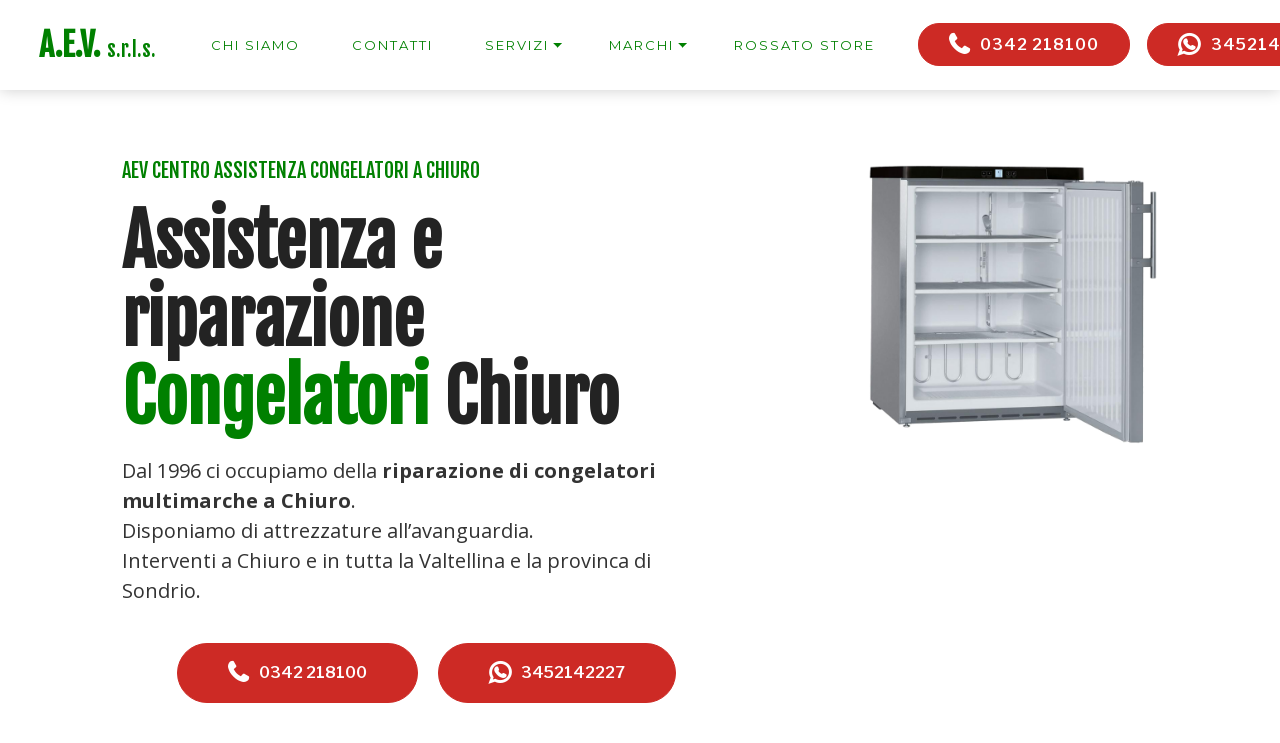

--- FILE ---
content_type: text/html; charset=utf-8
request_url: https://www.assistenzaelettrodomesticivaltellinesi.it/assistenza/congelatore/chiuro
body_size: 10718
content:
<!DOCTYPE html>
<html lang="it">
  <head>
    <!-- views/partials/head.ejs -->

<meta charset="UTF-8">
<meta http-equiv="X-UA-Compatible" content="IE=edge">
<meta name="viewport" content="width=device-width, initial-scale=1">

<link rel="shortcut icon" href="/011/images/favicon.ico"/>
<link rel="stylesheet" href="https://w4tbucket.s3.amazonaws.com/web/seo/004/assets/icon54-v2/style.css">
<link rel="stylesheet" href="https://w4tbucket.s3.amazonaws.com/web/seo/004/assets/simple-line-icons/simple-line-icons.css">
<link rel="stylesheet" href="https://w4tbucket.s3.amazonaws.com/web/seo/004/assets/icons-mind/style.css">
<link rel="stylesheet" href="https://w4tbucket.s3.amazonaws.com/web/seo/004/assets/web/assets/mobirise-icons-bold/mobirise-icons-bold.css">
<link rel="stylesheet" href="https://w4tbucket.s3.amazonaws.com/web/seo/004/assets/web/assets/mobirise-icons/mobirise-icons.css">
<link rel="stylesheet" href="https://w4tbucket.s3.amazonaws.com/web/seo/004/assets/font-awesome/css/font-awesome.css">
<link rel="stylesheet" href="https://fonts.googleapis.com/css?family=Libre+Franklin:400,400i,600,600i">
<link rel="stylesheet" href="https://w4tbucket.s3.amazonaws.com/web/seo/004/assets/tether/tether.min.css">
<link rel="stylesheet" href="https://w4tbucket.s3.amazonaws.com/web/seo/004/assets/bootstrap/css/bootstrap.min.css">
<link rel="stylesheet" href="https://w4tbucket.s3.amazonaws.com/web/seo/004/assets/animate.css/animate.min.css">
<link rel="stylesheet" href="https://w4tbucket.s3.amazonaws.com/web/seo/004/assets/dropdown/css/style.css">
<link rel="stylesheet" href="https://w4tbucket.s3.amazonaws.com/web/seo/004/assets/theme/css/style.css">
<link rel="stylesheet" href="https://w4tbucket.s3.amazonaws.com/web/seo/004/assets/mobirise/css/mbr-additional.css" type="text/css">


<!--<link rel="stylesheet" href="https://w4tbucket.s3.amazonaws.com/web/seo/004/assets/mobirise/css/mbr-additional.css" type="text/css">-->
<!-- tmp for debug --><link rel="stylesheet" href="/011/css/mbr-additional.css" type="text/css">
<link href="/011/css/app.css" rel="stylesheet">


<script src="/js/wow.js"></script>
<script>
    new WOW().init();
</script>


<link rel="canonical" href="https://www.assistenzaelettrodomesticivaltellinesi.it/assistenza/congelatore/chiuro" />



<title>Assistenza congelatori Sondrio Chiuro - Dal 1996 Riparazione Elettrodomestici a domicilio - AEV</title>





    <meta name="description" content="Centro assistenza e riparazione congelatori multimarche a domicilio a Chiuro. Chiama subito per assistenza. Uscita gratuita in caso di riparazione. Tecnici specializzati" />



<!-- Google Tag Manager -->
<script>(function(w,d,s,l,i){w[l]=w[l]||[];w[l].push({'gtm.start':
        new Date().getTime(),event:'gtm.js'});var f=d.getElementsByTagName(s)[0],
        j=d.createElement(s),dl=l!='dataLayer'?'&l='+l:'';j.async=true;j.src=
        'https://www.googletagmanager.com/gtm.js?id='+i+dl;f.parentNode.insertBefore(j,f);
    })(window,document,'script','dataLayer','GTM-WBGK4HZ');</script>
<!-- End Google Tag Manager -->




    <!-- Custom styles for this template -->
      
    <script type="application/ld+json">
        {"@context":"http://schema.org","@type":"BreadcrumbList","itemListElement":[{"@type":"ListItem","position":1,"item":{"@id":"https://www.assistenzaelettrodomesticivaltellinesi.it","name":"Centro Assistenza"}},{"@type":"ListItem","position":2,"item":{"@id":"https://www.assistenzaelettrodomesticivaltellinesi.it/assistenza-elettrodomestici/chiuro","name":"Chiuro"}},{"@type":"ListItem","position":3,"item":{"name":"congelatori"}}]}
      </script>


  </head>
  <body>

  <!-- views/partials/header.ejs -->

<!-- Google Tag Manager (noscript) -->
<noscript><iframe src="https://www.googletagmanager.com/ns.html?id=GTM-WBGK4HZ" height="0" width="0" style="display:none;visibility:hidden"></iframe></noscript>
<!-- End Google Tag Manager (noscript) -->
<!-- Global site tag (gtag.js) - Google Analytics -->
<script async src="https://www.googletagmanager.com/gtag/js?id=UA-314747-45"></script>
<script>
    window.dataLayer = window.dataLayer || [];
    function gtag(){dataLayer.push(arguments);}
    gtag('js', new Date());

    gtag('config', 'UA-314747-45');
</script>


<section class="menu1" id="menu1-1" data-rv-view="0">

    <nav class="navbar navbar-dropdown transparent navbar-fixed-top bg-color">
        <div class="container-fluid">

            <div class="mbr-table">
                <div class="mbr-table-cell logo">

                    <div class="navbar-brand">
                        <a href="/" class="navbar-logo font-primary">A.E.V. <small>s.r.l.s.</small></a>
                        <!--<a class="navbar-caption logo-text" href="/"><span class="logo-text-1">Casa</span><br><span class="logo-text-2">service<br>milano</span></a>-->
                    </div>

                </div>
                <div class="mbr-table-cell text">

                    <button class="navbar-toggler pull-xs-right hidden-md-up" type="button" data-toggle="collapse" data-target="#exCollapsingNavbar">
                        <div class="hamburger-icon"></div>
                    </button>

                    <ul class="nav-dropdown collapse pull-xs-right nav navbar-nav show-buttons navbar-toggleable-sm" id="exCollapsingNavbar">
                        <li class="nav-item"><a class="nav-link link text-uppercase" href="/chi-siamo">Chi siamo</a></li>
                        <li class="nav-item"><a class="nav-link link text-uppercase" href="/contatti-dove-siamo">Contatti</a></li>


                        <li class="nav-item dropdown">
                            <a class="nav-link link dropdown-toggle text-uppercase" data-toggle="dropdown-submenu" href="#" aria-expanded="false">Servizi</a>
                            <div class="dropdown-menu">

                                
                                
                                <a class="dropdown-item text-capitalize" href="/assistenza/asciugabiancheria">Riparazione asciugabiancheria</a>
                                
                                
                                
                                
                                
                                <a class="dropdown-item text-capitalize" href="/assistenza/caldaie-a-pellet">Riparazione Caldaie a pellet</a>
                                
                                
                                
                                <a class="dropdown-item text-capitalize" href="/assistenza/cappe">Riparazione cappe</a>
                                
                                
                                
                                <a class="dropdown-item text-capitalize" href="/assistenza/condizionatori">Riparazione condizionatori</a>
                                
                                
                                
                                <a class="dropdown-item text-capitalize" href="/assistenza/congelatori">Riparazione congelatori</a>
                                
                                
                                
                                <a class="dropdown-item text-capitalize" href="/assistenza/cucine-gas">Riparazione cucine gas</a>
                                
                                
                                
                                <a class="dropdown-item text-capitalize" href="/assistenza/forni">Riparazione forni</a>
                                
                                
                                
                                
                                
                                <a class="dropdown-item text-capitalize" href="/assistenza/frigoriferi">Riparazione frigoriferi</a>
                                
                                
                                
                                
                                
                                <a class="dropdown-item text-capitalize" href="/assistenza/lavasciuga">Riparazione lavasciuga</a>
                                
                                
                                
                                <a class="dropdown-item text-capitalize" href="/assistenza/lavastoviglie">Riparazione lavastoviglie</a>
                                
                                
                                
                                <a class="dropdown-item text-capitalize" href="/assistenza/lavatrici">Riparazione lavatrici</a>
                                
                                
                                
                                <a class="dropdown-item text-capitalize" href="/assistenza/microonde">Riparazione microonde</a>
                                
                                
                                
                                <a class="dropdown-item text-capitalize" href="/assistenza/piani-cottura">Riparazione piani cottura</a>
                                
                                
                                
                                <a class="dropdown-item text-capitalize" href="/assistenza/pompe-di-calore">Riparazione pompe di calore</a>
                                
                                
                                
                                
                                
                                <a class="dropdown-item text-capitalize" href="/assistenza/scaldabagni">Riparazione scaldabagni</a>
                                
                                
                                
                                <a class="dropdown-item text-capitalize" href="/assistenza/stufe-a-pellet">Riparazione Stufe a pellet</a>
                                
                                
                                
                                <a class="dropdown-item text-capitalize" href="/assistenza/pannelli-radianti">Riparazione pannelli radianti</a>
                                
                                

                            </div>
                        </li>

                        <li class="nav-item dropdown">
                            <a class="nav-link link dropdown-toggle text-uppercase" data-toggle="dropdown-submenu" href="#" aria-expanded="false">Marchi</a>
                            <div class="dropdown-menu dropdown-menu-scroll">

                                
                                    <a class="dropdown-item text-capitalize" href="/assistenza/aeg">Assistenza Aeg</a>
                                
                                    <a class="dropdown-item text-capitalize" href="/assistenza/airone">Assistenza Airone</a>
                                
                                    <a class="dropdown-item text-capitalize" href="/assistenza/amana">Assistenza Amana</a>
                                
                                    <a class="dropdown-item text-capitalize" href="/assistenza/ambiente-e-calore">Assistenza Ambiente e calore</a>
                                
                                    <a class="dropdown-item text-capitalize" href="/assistenza/amg-over-revo">Assistenza Amg over revo</a>
                                
                                    <a class="dropdown-item text-capitalize" href="/assistenza/anselmo-cola">Assistenza Anselmo Cola</a>
                                
                                    <a class="dropdown-item text-capitalize" href="/assistenza/ardo">Assistenza Ardo</a>
                                
                                    <a class="dropdown-item text-capitalize" href="/assistenza/ariston">Assistenza Ariston</a>
                                
                                    <a class="dropdown-item text-capitalize" href="/assistenza/bauknecht">Assistenza Bauknecht</a>
                                
                                    <a class="dropdown-item text-capitalize" href="/assistenza/beko">Assistenza Beko</a>
                                
                                    <a class="dropdown-item text-capitalize" href="/assistenza/bertazzoni">Assistenza Bertazzoni</a>
                                
                                    <a class="dropdown-item text-capitalize" href="/assistenza/best">Assistenza Best</a>
                                
                                    <a class="dropdown-item text-capitalize" href="/assistenza/bompani">Assistenza Bompani</a>
                                
                                    <a class="dropdown-item text-capitalize" href="/assistenza/bosch">Assistenza Bosch</a>
                                
                                    <a class="dropdown-item text-capitalize" href="/assistenza/cadel">Assistenza Cadel</a>
                                
                                    <a class="dropdown-item text-capitalize" href="/assistenza/candy">Assistenza Candy</a>
                                
                                    <a class="dropdown-item text-capitalize" href="/assistenza/castor">Assistenza Castor</a>
                                
                                    <a class="dropdown-item text-capitalize" href="/assistenza/clam">Assistenza Clam</a>
                                
                                    <a class="dropdown-item text-capitalize" href="/assistenza/corradi">Assistenza Corradi</a>
                                
                                    <a class="dropdown-item text-capitalize" href="/assistenza/cs-thermos">Assistenza Cs thermos</a>
                                
                                    <a class="dropdown-item text-capitalize" href="/assistenza/de-longhi">Assistenza De Longhi</a>
                                
                                    <a class="dropdown-item text-capitalize" href="/assistenza/ecofaber">Assistenza Ecofaber</a>
                                
                                    <a class="dropdown-item text-capitalize" href="/assistenza/electrolux">Assistenza Electrolux</a>
                                
                                    <a class="dropdown-item text-capitalize" href="/assistenza/eva-calor">Assistenza Eva calor</a>
                                
                                    <a class="dropdown-item text-capitalize" href="/assistenza/franke">Assistenza Franke</a>
                                
                                    <a class="dropdown-item text-capitalize" href="/assistenza/freepoint">Assistenza Freepoint</a>
                                
                                    <a class="dropdown-item text-capitalize" href="/assistenza/fulgor-milano">Assistenza Fulgor Milano</a>
                                
                                    <a class="dropdown-item text-capitalize" href="/assistenza/gaggenau">Assistenza Gaggenau</a>
                                
                                    <a class="dropdown-item text-capitalize" href="/assistenza/general-electric">Assistenza General Electric</a>
                                
                                    <a class="dropdown-item text-capitalize" href="/assistenza/gorenje">Assistenza Gorenje</a>
                                
                                    <a class="dropdown-item text-capitalize" href="/assistenza/haier">Assistenza Haier</a>
                                
                                    <a class="dropdown-item text-capitalize" href="/assistenza/hisense">Assistenza Hisense</a>
                                
                                    <a class="dropdown-item text-capitalize" href="/assistenza/hoover">Assistenza Hoover</a>
                                
                                    <a class="dropdown-item text-capitalize" href="/assistenza/hotpoint">Assistenza Hotpoint</a>
                                
                                    <a class="dropdown-item text-capitalize" href="/assistenza/hotpoint-ariston">Assistenza Hotpoint Ariston</a>
                                
                                    <a class="dropdown-item text-capitalize" href="/assistenza/house-to-house">Assistenza House to house</a>
                                
                                    <a class="dropdown-item text-capitalize" href="/assistenza/ignis">Assistenza Ignis</a>
                                
                                    <a class="dropdown-item text-capitalize" href="/assistenza/ikea">Assistenza Ikea</a>
                                
                                    <a class="dropdown-item text-capitalize" href="/assistenza/indesit">Assistenza Indesit</a>
                                
                                    <a class="dropdown-item text-capitalize" href="/assistenza/karmek-one">Assistenza Karmek one</a>
                                
                                    <a class="dropdown-item text-capitalize" href="/assistenza/korting">Assistenza Korting</a>
                                
                                    <a class="dropdown-item text-capitalize" href="/assistenza/laminox">Assistenza Laminox</a>
                                
                                    <a class="dropdown-item text-capitalize" href="/assistenza/leoni">Assistenza Leoni</a>
                                
                                    <a class="dropdown-item text-capitalize" href="/assistenza/lg">Assistenza Lg</a>
                                
                                    <a class="dropdown-item text-capitalize" href="/assistenza/liebherr">Assistenza Liebherr</a>
                                
                                    <a class="dropdown-item text-capitalize" href="/assistenza/master-kitchen">Assistenza Master Kitchen</a>
                                
                                    <a class="dropdown-item text-capitalize" href="/assistenza/mcz">Assistenza Mcz</a>
                                
                                    <a class="dropdown-item text-capitalize" href="/assistenza/midea">Assistenza Midea</a>
                                
                                    <a class="dropdown-item text-capitalize" href="/assistenza/miele">Assistenza Miele</a>
                                
                                    <a class="dropdown-item text-capitalize" href="/assistenza/neff">Assistenza Neff</a>
                                
                                    <a class="dropdown-item text-capitalize" href="/assistenza/ocean">Assistenza Ocean</a>
                                
                                    <a class="dropdown-item text-capitalize" href="/assistenza/olimpia-splendid">Assistenza Olimpia Splendid</a>
                                
                                    <a class="dropdown-item text-capitalize" href="/assistenza/panasonic">Assistenza Panasonic</a>
                                
                                    <a class="dropdown-item text-capitalize" href="/assistenza/pasqualicchio">Assistenza Pasqualicchio</a>
                                
                                    <a class="dropdown-item text-capitalize" href="/assistenza/philco">Assistenza Philco</a>
                                
                                    <a class="dropdown-item text-capitalize" href="/assistenza/puros">Assistenza Puros</a>
                                
                                    <a class="dropdown-item text-capitalize" href="/assistenza/ravelli">Assistenza Ravelli</a>
                                
                                    <a class="dropdown-item text-capitalize" href="/assistenza/rex">Assistenza Rex</a>
                                
                                    <a class="dropdown-item text-capitalize" href="/assistenza/rossato-group">Assistenza Rossato Group</a>
                                
                                    <a class="dropdown-item text-capitalize" href="/assistenza/samsung">Assistenza Samsung</a>
                                
                                    <a class="dropdown-item text-capitalize" href="/assistenza/sangiorgio">Assistenza Sangiorgio</a>
                                
                                    <a class="dropdown-item text-capitalize" href="/assistenza/scholtes">Assistenza Scholtes</a>
                                
                                    <a class="dropdown-item text-capitalize" href="/assistenza/sharp">Assistenza Sharp</a>
                                
                                    <a class="dropdown-item text-capitalize" href="/assistenza/smeg">Assistenza Smeg</a>
                                
                                    <a class="dropdown-item text-capitalize" href="/assistenza/tecnogas">Assistenza Tecnogas</a>
                                
                                    <a class="dropdown-item text-capitalize" href="/assistenza/teka">Assistenza Teka</a>
                                
                                    <a class="dropdown-item text-capitalize" href="/assistenza/ungaro">Assistenza Ungaro</a>
                                
                                    <a class="dropdown-item text-capitalize" href="/assistenza/whirlpool">Assistenza Whirlpool</a>
                                
                                    <a class="dropdown-item text-capitalize" href="/assistenza/zanussi">Assistenza Zanussi</a>
                                
                                    <a class="dropdown-item text-capitalize" href="/assistenza/zerowatt">Assistenza Zerowatt</a>
                                
                                    <a class="dropdown-item text-capitalize" href="/assistenza/zoppas">Assistenza Zoppas</a>
                                

                            </div>
                        </li>
                        <li class="nav-item"><a class="nav-link link text-uppercase" href="https://sondrio.rossato.store" target="_blank">Rossato Store</a></li>
                        <li class="nav-item nav-btn hidden-md-down "><a class="wow slideInLeft nav-link btn btn-lg btn btn-secondary" href="tel:0342 218100"><span class="fa fa-phone mbr-iconfont mbr-iconfont-btn"></span>0342 218100</a></li>
                        <li class="nav-item nav-btn hidden-lg-down"><a class="wow slideInRight nav-link btn btn-lg btn btn-secondary" href="https://api.whatsapp.com/send?phone=393452142227"><span class="fa fa-whatsapp mbr-iconfont mbr-iconfont-btn"></span>3452142227</a></li>
                    </ul>

                    <button hidden="" class="navbar-toggler navbar-close" type="button" data-toggle="collapse" data-target="#exCollapsingNavbar">
                        <div class="close-icon"></div>
                    </button>

                </div>

            </div>

        </div>
    </nav>

</section>


  <!-- testata -->

  <section class="padding-top-160 mbr-section mbr-section-hero mbr-section-full header7 mbr-section-with-arrow mbr-after-navbar background-color-white" id="header7-i" data-rv-view="242">



      <div class="mbr-table-cell">

          <div class="container-fluid">
              <div class="row">
                  <div class="col-xs-12 col-md-12 col-lg-6 col-lg-offset-1 text-xs-left content-size">

                      
                          <!-- bodyContentTop -->
                          <h2 class="mbr-section-subtitle lead subtitle margin-bottom-20">
 AEV Centro Assistenza congelatori a Chiuro
</h2>
<h1 class="mbr-section-title display-1">
 Assistenza e riparazione <span class="text-capitalize"><span class="color-primary">congelatori </span> Chiuro</span>
</h1>
<p class="mbr-section-text lead display-5 margin-top-20">

 Dal 1996 ci occupiamo della <strong>riparazione di congelatori multimarche a Chiuro</strong>.
 <br>Disponiamo di attrezzature all’avanguardia.
 <br>Interventi a Chiuro e in tutta la Valtellina e la provinca di Sondrio.

</p>
<div class="mbr-section-btn text-xs-center padding-bottom-40">
 <a class="wow slideInLeft btn btn-secondary" href="tel:0342 218100"><span class="fa fa-phone mbr-iconfont mbr-iconfont-btn"></span>0342 218100</a>
 <a class="wow slideInRight btn btn btn-secondary" href="https://api.whatsapp.com/send?phone=393452142227"><span class="fa fa-whatsapp mbr-iconfont mbr-iconfont-btn"></span>3452142227</a>
</div>
                      

                  </div>

                  <div class="col-xs-12 col-md-6 col-lg-3 col-lg-offset-1 padding-left-0 padding-right-0 image-size">
                      <div class="mbr-figure">
                          <!-- image -->
                          
                          <img  title="011 congelatore" alt="011 congelatore" src="https://w4tbucket.s3.amazonaws.com/web/assistenza-riparazione-elettrodomestici/images/products/011_congelatore.png" />
                          
                      </div>
                  </div>
              </div>
          </div>
      </div>

  </section>

  


<section class="background-color-white">
    <div class="container-fluid">

        <div class="row">
            <div class="col-xs-12 col-lg-11 col-lg-offset-1 text-xs-left content-size">

        <nav aria-label="breadcrumb">
            <ol class="breadcrumb background-color-white border-bottom-1-light-gray">

                

                    
                        <li class="breadcrumb-item"><a href="https://www.assistenzaelettrodomesticivaltellinesi.it">Centro Assistenza</a></li>
                    


                

                    
                        <li class="breadcrumb-item"><a href="https://www.assistenzaelettrodomesticivaltellinesi.it/assistenza-elettrodomestici/chiuro">Chiuro</a></li>
                    


                

                    
                        <li class="breadcrumb-item active"><a class="color-text" href="">congelatori</a></li>
                    


                

            </ol>
        </nav>

            </div><!-- /.col -->
        </div><!-- /.row -->
    </div>
</section>





  

      <!-- sezione sfondo bianco, foto esterna -->
      <!-- fissa un appuntamento (1 2 3) -->


      
      
<!-- sezione sfondo bianco, foto esterna -->

<section class="mbr-section mbr-section-hero features3" id="features3-11" data-rv-view="11">

    <div class="mbr-overlay mbr-overlay-white" ></div>



    <div class="container-fluid">
        <div class="col-xs-12 col-lg-10 col-lg-offset-1 features">



            <div class="row">
                <div class="col-xs-12 col-lg-10 col-lg-offset-1">
                    <h5 class="features-title mbr-section-subtitle sub-2"></h5>
                </div>
            </div>

            <div class="row">

                <div class="mbr-cards-col col-xs-12 col-md-6">
                    <div class="card">
                        <div class="card-img col-xs-12 col-md-3 text-xs-center"><span class="imind-medal-3 mbr-iconfont font-size-40px color-white"></span></div>
                        <div class="card-box col-xs-12 col-md-9">
                            <div class="card-box-inner">
                                <h4 class="card-title mbr-section-subtitle sub-2">Tecnici specializzati congelatori multimarche</h4>
                            </div>

                            <p class="card-text mbr-section-text text-1">
                                Disponiamo di attrezzature all'avanguardia e di tecnici specializzati nella <strong>riparazione congelatori </strong>.
                                Riusciamo spesso a operare in giornata senza inutili attese da parte del cliente.
                            </p>

                        </div>
                        <div class="clear"></div>
                    </div>
                </div>

                <div class="mbr-cards-col col-xs-12 col-md-6">
                    <div class="card">
                        <div class="card-img col-xs-12 col-md-3 text-xs-center"><span class="mbrib-sale mbr-iconfont font-size-40px color-white"></span></div>
                        <div class="card-box col-xs-12 col-md-9">
                            <div class="card-box-inner">
                                <h4 class="card-title mbr-section-subtitle sub-2">Assistenza specializzata multimarche a domicilio</h4>
                            </div>

                            <p class="card-text mbr-section-text text-1">

                                Offriamo assistenza a domicilio per la riparazione <strong>del tuo congelatore  a Chiuro</strong>.
                                <br>Riparazioni direttamente a casa vostra o eventuale ritiro e consegna.

                                <br>Tre furgoni attrezzati permettono ai nostri tecnici il <strong>pronto intervento congelatori  a Chiuro</strong>.


                            </p>

                        </div>
                        <div class="clear"></div>
                    </div>
                </div>

            </div>

            <div class="row">

                <div class="mbr-cards-col col-xs-12 col-md-6">
                    <div class="card">
                        <div class="card-img col-xs-12 col-md-3 text-xs-center"><span class="sli-graduation mbr-iconfont font-size-40px color-white"></span></div>
                        <div class="card-box col-xs-12 col-md-9">
                            <div class="card-box-inner">
                                <h4 class="card-title mbr-section-subtitle sub-2">Costi certi e trasparenti</h4>
                            </div>

                            <p class="card-text mbr-section-text text-1">
                                I tecnici di AEV dopo aver controllato <strong>il tuo congelatore </strong> valutano con serietà e onestà
                                se consigliare la riparazione o la sostituzione del tuo elettrodomestico.
                                <br>I prezzi degli interventi sono chiari e trasparenti. Il preventivo sarà sottoposto all'approvazione del cliente prima dell'intervento.
                            </p>

                        </div>
                        <div class="clear"></div>
                    </div>
                </div>

                <div class="mbr-cards-col col-xs-12 col-md-6">
                    <div class="card">
                        <div class="card-img col-xs-12 col-md-3 text-xs-center"><span class="mbri-idea mbr-iconfont font-size-40px color-white"></span></div>
                        <div class="card-box col-xs-12 col-md-9">
                            <div class="card-box-inner">
                                <h4 class="card-title mbr-section-subtitle sub-2">Vendita e installazione di congelatori da incasso e libera installazione</h4>
                            </div>

                            <p class="card-text mbr-section-text text-1">

                                AEV è specializzata nella vendita e installazione di congelatori da incasso e libera installazione a Chiuro, provincia di Sondrio e Valtellina.

                                <br>Su tutti gli articoli in vendita il servizio di installazione, direttamente a casa vostra, è compreso nel prezzo di vendita.


                            </p>

                        </div>
                        <div class="clear"></div>
                    </div>
                </div>

            </div>



        </div>
    </div>


</section>



      


  

  
  <section class="mbr-section mbr-section-hero features2 background-color-white padding-top-80 padding-bottom-80" id="features4-3" data-rv-view="5">


 <div class="container">
 <div class="col-xs-12">

 <div class="row">

 <div class="mbr-cards-col col-xs-12 col-lg-4">
 <div class="card">
 <div class="card-img col-xs-3 col-lg-12 "><span class="fa fa-flash mbr-iconfont font-size-40px"></span></div>
 <div class="card-box col-xs-9 col-lg-12">
 <h4 class="card-title mbr-section-subtitle sub-2">Esperienza</h4>
 <p class="card-text mbr-section-text text-1">

 A.E.V. Assistenza Elettrodomestici Valtellinese è un centro qualificato che <strong>dal 1996</strong> offre un servizio di riparazione professionale e puntuale in tutta la provincia di Sondrio.

 </p>

 </div>
 <div class="clear"></div>
 </div>
 </div>

 <div class="mbr-cards-col col-xs-12 col-lg-4">
 <div class="card">
 <div class="card-img col-xs-3 col-lg-12"><span class="mbri-delivery mbr-iconfont font-size-40px"></span></div>
 <div class="card-box col-xs-9 col-lg-12">
 <h4 class="card-title mbr-section-subtitle sub-2">Assistenza a domicilio</h4>
 <p class="card-text mbr-section-text text-1">Offriamo un servizio di <strong>assistenza, installazione e riparazione congelatori multimarche</strong> rapido ed efficiente direttamente a casa vostra <strong>a Chiuro</strong>.
 <br>Il nostro personale, competente e disponibile, sarà in grado di valutare ogni esigenza e scegliere la soluzione migliore.
 </p>

 </div>
 <div class="clear"></div>
 </div>
 </div>

 <div class="mbr-cards-col col-xs-12 col-lg-4">
 <div class="card">
 <div class="card-img col-xs-3 col-lg-12"><span class="mbri-protect mbr-iconfont font-size-40px"></span></div>
 <div class="card-box col-xs-9 col-lg-12">
 <h4 class="card-title mbr-section-subtitle sub-2">Professionalità</h4>
 <p class="card-text mbr-section-text text-1">
 I nostri tecnici sono aggiornati costantemente sulle nuove tecnologie, attraverso i corsi di formazione a cui vengono sottoposti in modo da essere preparati per ogni circostanza.
 </p>

 </div>
 <div class="clear"></div>
 </div>
 </div>

 </div>


 </div>
 </div>


</section>



<!-- fissa un appuntamento (1 2 3) -->

<section class="mbr-section mbr-section-hero features12 background-linear-gradient-green" id="features12-7" data-rv-view="8">

 <div class=""></div>

 <div class="container">
 <div class="col-xs-12">
 <div class="row">

 <div class="mbr-cards-col col-xs-12 col-lg-4">
 <div class="card" >
 <div class="card-img col-xs-12 col-md-3 col-lg-12 text-left padding-bottom-20" ><div class="mbr-iconfont"><span><p>1</p></span></div></div>
 <div class="card-box col-xs-12 col-md-9 col-lg-12">
 <h4 class="card-title mbr-section-subtitle sub-2">FISSA UN APPUNTAMENTO</h4>
 <p class="card-text mbr-section-text text-1">Chiama subito per prenotare un appuntamento per la <strong>assistenza del tuo congelatore </strong>.
 <br><br>
 <a class="btn btn-sm btn-secondary display-4" href="tel:0342 218100"><span class="fa fa-phone mbr-iconfont mbr-iconfont-btn"></span>0342 218100</a><br>
 <a class="btn btn-sm btn-secondary display-4" href="https://api.whatsapp.com/send?phone=393452142227" target="_blank"><span class="fa fa-whatsapp mbr-iconfont mbr-iconfont-btn"></span>3452142227</a>
 </p>

 </div>
 <div class="clear"></div>
 </div>
 </div>

 <div class="mbr-cards-col col-xs-12 col-lg-4">
 <div class="card" >
 <div class="card-img col-xs-12 col-md-3 col-lg-12 text-left padding-bottom-20"><div class="mbr-iconfont"><span><p>2</p></span></div></div>
 <div class="card-box col-xs-12 col-md-9 col-lg-12">
 <h4 class="card-title mbr-section-subtitle sub-2">ISPEZIONE E PREVENTIVO</h4>
 <p class="card-text mbr-section-text text-1">
 I nostri tecnici sono in grado di diagnosticare in poco tempo la causa del guasto e intervenire immediatamente.
 </p>

 </div>
 <div class="clear"></div>
 </div>
 </div>

 <div class="mbr-cards-col col-xs-12 col-lg-4">
 <div class="card" >
 <div class="card-img col-xs-12 col-xs-3 col-lg-12 text-left padding-bottom-20"><div class="mbr-iconfont"><span><p>3</p></span></div></div>
 <div class="card-box col-xs-12 col-md-9 col-lg-12">
 <h4 class="card-title mbr-section-subtitle sub-2">INTERVENTO</h4>
 <p class="card-text mbr-section-text text-1">

 Gli interventi avvengono in maniera rapida e con costi concorrenziali.
 <br>La nostra assistenza si occuperà di trovare le soluzioni più idonee per del tuo congelatore in modo veloce, professionale ed economico.
 </p>

 </div>
 <div class="clear"></div>
 </div>
 </div>

 </div>
 </div>
 </div>

</section>
  


  
  <section class="content4 padding-top-70 padding-bottom-60" >

      <div class="container">
          <div class="row nav-brands">

            
              
                  <div class="col-xs-6 col-sm-3 col-md-3 col-lg-3 text-center">
                      <a class="text-uppercase dark" href="/assistenza/congelatori/aeg/chiuro"><strong>aeg</strong></a>
                  </div>
              
            
              
                  <div class="col-xs-6 col-sm-3 col-md-3 col-lg-3 text-center">
                      <a class="text-uppercase dark" href="/assistenza/congelatori/amana/chiuro"><strong>amana</strong></a>
                  </div>
              
            
              
                  <div class="col-xs-6 col-sm-3 col-md-3 col-lg-3 text-center">
                      <a class="text-uppercase dark" href="/assistenza/congelatori/ardo/chiuro"><strong>ardo</strong></a>
                  </div>
              
            
              
                  <div class="col-xs-6 col-sm-3 col-md-3 col-lg-3 text-center">
                      <a class="text-uppercase dark" href="/assistenza/congelatori/ariston/chiuro"><strong>ariston</strong></a>
                  </div>
              
            
              
                  <div class="col-xs-6 col-sm-3 col-md-3 col-lg-3 text-center">
                      <a class="text-uppercase dark" href="/assistenza/congelatori/bauknecht/chiuro"><strong>bauknecht</strong></a>
                  </div>
              
            
              
                  <div class="col-xs-6 col-sm-3 col-md-3 col-lg-3 text-center">
                      <a class="text-uppercase dark" href="/assistenza/congelatori/beko/chiuro"><strong>beko</strong></a>
                  </div>
              
            
              
                  <div class="col-xs-6 col-sm-3 col-md-3 col-lg-3 text-center">
                      <a class="text-uppercase dark" href="/assistenza/congelatori/bompani/chiuro"><strong>bompani</strong></a>
                  </div>
              
            
              
                  <div class="col-xs-6 col-sm-3 col-md-3 col-lg-3 text-center">
                      <a class="text-uppercase dark" href="/assistenza/congelatori/bosch/chiuro"><strong>bosch</strong></a>
                  </div>
              
            
              
                  <div class="col-xs-6 col-sm-3 col-md-3 col-lg-3 text-center">
                      <a class="text-uppercase dark" href="/assistenza/congelatori/candy/chiuro"><strong>candy</strong></a>
                  </div>
              
            
              
                  <div class="col-xs-6 col-sm-3 col-md-3 col-lg-3 text-center">
                      <a class="text-uppercase dark" href="/assistenza/congelatori/castor/chiuro"><strong>castor</strong></a>
                  </div>
              
            
              
                  <div class="col-xs-6 col-sm-3 col-md-3 col-lg-3 text-center">
                      <a class="text-uppercase dark" href="/assistenza/congelatori/de-longhi/chiuro"><strong>de-longhi</strong></a>
                  </div>
              
            
              
                  <div class="col-xs-6 col-sm-3 col-md-3 col-lg-3 text-center">
                      <a class="text-uppercase dark" href="/assistenza/congelatori/electrolux/chiuro"><strong>electrolux</strong></a>
                  </div>
              
            
              
                  <div class="col-xs-6 col-sm-3 col-md-3 col-lg-3 text-center">
                      <a class="text-uppercase dark" href="/assistenza/congelatori/franke/chiuro"><strong>franke</strong></a>
                  </div>
              
            
              
                  <div class="col-xs-6 col-sm-3 col-md-3 col-lg-3 text-center">
                      <a class="text-uppercase dark" href="/assistenza/congelatori/fulgor-milano/chiuro"><strong>fulgor-milano</strong></a>
                  </div>
              
            
              
                  <div class="col-xs-6 col-sm-3 col-md-3 col-lg-3 text-center">
                      <a class="text-uppercase dark" href="/assistenza/congelatori/gaggenau/chiuro"><strong>gaggenau</strong></a>
                  </div>
              
            
              
                  <div class="col-xs-6 col-sm-3 col-md-3 col-lg-3 text-center">
                      <a class="text-uppercase dark" href="/assistenza/congelatori/gorenje/chiuro"><strong>gorenje</strong></a>
                  </div>
              
            
              
                  <div class="col-xs-6 col-sm-3 col-md-3 col-lg-3 text-center">
                      <a class="text-uppercase dark" href="/assistenza/congelatori/haier/chiuro"><strong>haier</strong></a>
                  </div>
              
            
              
                  <div class="col-xs-6 col-sm-3 col-md-3 col-lg-3 text-center">
                      <a class="text-uppercase dark" href="/assistenza/congelatori/hoover/chiuro"><strong>hoover</strong></a>
                  </div>
              
            
              
                  <div class="col-xs-6 col-sm-3 col-md-3 col-lg-3 text-center">
                      <a class="text-uppercase dark" href="/assistenza/congelatori/hotpoint/chiuro"><strong>hotpoint</strong></a>
                  </div>
              
            
              
                  <div class="col-xs-6 col-sm-3 col-md-3 col-lg-3 text-center">
                      <a class="text-uppercase dark" href="/assistenza/congelatori/hotpoint-ariston/chiuro"><strong>hotpoint-ariston</strong></a>
                  </div>
              
            
              
                  <div class="col-xs-6 col-sm-3 col-md-3 col-lg-3 text-center">
                      <a class="text-uppercase dark" href="/assistenza/congelatori/ignis/chiuro"><strong>ignis</strong></a>
                  </div>
              
            
              
                  <div class="col-xs-6 col-sm-3 col-md-3 col-lg-3 text-center">
                      <a class="text-uppercase dark" href="/assistenza/congelatori/ikea/chiuro"><strong>ikea</strong></a>
                  </div>
              
            
              
                  <div class="col-xs-6 col-sm-3 col-md-3 col-lg-3 text-center">
                      <a class="text-uppercase dark" href="/assistenza/congelatori/indesit/chiuro"><strong>indesit</strong></a>
                  </div>
              
            
              
                  <div class="col-xs-6 col-sm-3 col-md-3 col-lg-3 text-center">
                      <a class="text-uppercase dark" href="/assistenza/congelatori/korting/chiuro"><strong>korting</strong></a>
                  </div>
              
            
              
                  <div class="col-xs-6 col-sm-3 col-md-3 col-lg-3 text-center">
                      <a class="text-uppercase dark" href="/assistenza/congelatori/lg/chiuro"><strong>lg</strong></a>
                  </div>
              
            
              
                  <div class="col-xs-6 col-sm-3 col-md-3 col-lg-3 text-center">
                      <a class="text-uppercase dark" href="/assistenza/congelatori/liebherr/chiuro"><strong>liebherr</strong></a>
                  </div>
              
            
              
                  <div class="col-xs-6 col-sm-3 col-md-3 col-lg-3 text-center">
                      <a class="text-uppercase dark" href="/assistenza/congelatori/miele/chiuro"><strong>miele</strong></a>
                  </div>
              
            
              
                  <div class="col-xs-6 col-sm-3 col-md-3 col-lg-3 text-center">
                      <a class="text-uppercase dark" href="/assistenza/congelatori/neff/chiuro"><strong>neff</strong></a>
                  </div>
              
            
              
                  <div class="col-xs-6 col-sm-3 col-md-3 col-lg-3 text-center">
                      <a class="text-uppercase dark" href="/assistenza/congelatori/ocean/chiuro"><strong>ocean</strong></a>
                  </div>
              
            
              
                  <div class="col-xs-6 col-sm-3 col-md-3 col-lg-3 text-center">
                      <a class="text-uppercase dark" href="/assistenza/congelatori/philco/chiuro"><strong>philco</strong></a>
                  </div>
              
            
              
                  <div class="col-xs-6 col-sm-3 col-md-3 col-lg-3 text-center">
                      <a class="text-uppercase dark" href="/assistenza/congelatori/rex/chiuro"><strong>rex</strong></a>
                  </div>
              
            
              
                  <div class="col-xs-6 col-sm-3 col-md-3 col-lg-3 text-center">
                      <a class="text-uppercase dark" href="/assistenza/congelatori/samsung/chiuro"><strong>samsung</strong></a>
                  </div>
              
            
              
                  <div class="col-xs-6 col-sm-3 col-md-3 col-lg-3 text-center">
                      <a class="text-uppercase dark" href="/assistenza/congelatori/sangiorgio/chiuro"><strong>sangiorgio</strong></a>
                  </div>
              
            
              
                  <div class="col-xs-6 col-sm-3 col-md-3 col-lg-3 text-center">
                      <a class="text-uppercase dark" href="/assistenza/congelatori/scholtes/chiuro"><strong>scholtes</strong></a>
                  </div>
              
            
              
                  <div class="col-xs-6 col-sm-3 col-md-3 col-lg-3 text-center">
                      <a class="text-uppercase dark" href="/assistenza/congelatori/smeg/chiuro"><strong>smeg</strong></a>
                  </div>
              
            
              
                  <div class="col-xs-6 col-sm-3 col-md-3 col-lg-3 text-center">
                      <a class="text-uppercase dark" href="/assistenza/congelatori/teka/chiuro"><strong>teka</strong></a>
                  </div>
              
            
              
                  <div class="col-xs-6 col-sm-3 col-md-3 col-lg-3 text-center">
                      <a class="text-uppercase dark" href="/assistenza/congelatori/whirlpool/chiuro"><strong>whirlpool</strong></a>
                  </div>
              
            
              
                  <div class="col-xs-6 col-sm-3 col-md-3 col-lg-3 text-center">
                      <a class="text-uppercase dark" href="/assistenza/congelatori/zanussi/chiuro"><strong>zanussi</strong></a>
                  </div>
              
            
              
                  <div class="col-xs-6 col-sm-3 col-md-3 col-lg-3 text-center">
                      <a class="text-uppercase dark" href="/assistenza/congelatori/zerowatt/chiuro"><strong>zerowatt</strong></a>
                  </div>
              
            
              
                  <div class="col-xs-6 col-sm-3 col-md-3 col-lg-3 text-center">
                      <a class="text-uppercase dark" href="/assistenza/congelatori/zoppas/chiuro"><strong>zoppas</strong></a>
                  </div>
              
            



          </div>
      </div>
  </section>
  


  
  <section class="mbr-section mbr-section-hero blue-card"  data-rv-view="84" style="background: linear-gradient(to right top, rgb(240, 241, 242), rgb(255, 254, 253)) rgb(240, 241, 242); padding-top: 40px; padding-bottom: 40px;">

    <div class="container">
        <div class="row">


                    <div class="mbr-cards-col col-xs-12">
                        <div class="card">
                            <div class="card-img col-xs-12 col-md-3 text-xs-center"><span class="fa fa-wrench mbr-iconfont" style="color: rgb(255, 255, 253);"></span></div>
                            <div class="card-box col-xs-12 col-md-9  text-xs-left">
                                <h3 class="card-title mbr-section-subtitle sub-1">AEV Centro assistenza congelatori multimarche specializzato</h3>
                                <p class="card-text mbr-section-text text-1">


                                    Il nostro staff è composto da <strong>6 tecnici </strong> specializzati e 1 segretaria addetta all'accettazione telefonica, inoltre, vi è un laboratorio attrezzato, dove opera personale qualificato.

                                    <br>Ogni singolo tecnico è aggiornato costantemente sulle nuove tecnologie, attraverso i corsi di formazione a cui viene sottoposto.

                                    <br>Tutto questo ci permette di offrire ai clienti, interventi rapidi e risolutivi, a prezzi vantaggiosi e convenienti, grazie anche al nostro servizio a domicilio.

                                    <br>Presso la nostra sede, potete trovare, inoltre, un'ampia disponibilità di ricambi originali di tutte le marche, che ci permettono di eseguire le riparazioni in modo rapido e garantito.


                                </p>


                            </div>
                            <div class="clear"></div>
                        </div>
                    </div>

                </div>
            </div>
        </div>
    </div>

</section>
  


  <!-- /END THE FEATURETTES -->

  <!-- views/partials/footer.ejs -->







<section class="mbr-section content4 cid-qxS7SwxWRE background-color-white padding-top-20 padding-bottom-20">
    <div class="container">
        <div class="media-container-row ">
            <div class="mbr-text col-12 col-md-12 mbr-fonts-style display-7 color-text">


                <h3 class="mbr-light padding-top-20 padding-bottom-40 text-capitalize text-center">congelatori</h3>

                <div class="row">

                    
                



                    
                    
                    <div class="col-12 col-sm-6 font-size-09rem padding-bottom-30">

                        <div class="row">
                            <div class="col-12 col-sm-6">
                                <img class="img-fluid padding-bottom-20" alt="Congelatore Indesit Os 1a 250 2" src="https://w4tbucket.s3.amazonaws.com/web/assistenza-riparazione-elettrodomestici/images/db-products/indesit_congelatore_30d67.jpg">
                            </div>
                            <div class="col-12 col-sm-6">
                                <h4 class="display-7">Congelatore Indesit Os 1a 250 2</h4>
                                <ul class="productsList"><li>Tipologia: Orizzontale</li><li>Volume utile scomparto: 251 litri</li><li>Efficienza energetica: Classe A+</li><li>Larghezza: 101 cm</li><li>Altezza: 91.6 cm</li><li>Profondità: 69.8 cm</li><li>Congelamento rapido: Sì</li><li></li></ul>
                            </div>
                        </div><!-- /.row inner -->



                    </div><!-- /.col -->

                    

                    
                



                    
                



                    
                    
                    <div class="col-12 col-sm-6 font-size-09rem padding-bottom-30">

                        <div class="row">
                            <div class="col-12 col-sm-6">
                                <img class="img-fluid padding-bottom-20" alt="Congelatore Hisense Fv221d4bw1" src="https://w4tbucket.s3.amazonaws.com/web/assistenza-riparazione-elettrodomestici/images/db-products/hisense_congelatore_30d64.jpg">
                            </div>
                            <div class="col-12 col-sm-6">
                                <h4 class="display-7">Congelatore Hisense Fv221d4bw1</h4>
                                <ul class="productsList"><li>Tipologia: Verticale</li><li>Volume utile scomparto: 160 litri</li><li>Efficienza energetica: Classe A+</li><li>Larghezza: 55.4 cm</li><li>Altezza: 144 cm</li><li>Profondità: 55.1 cm</li><li>Congelamento rapido: No</li><li></li></ul>
                            </div>
                        </div><!-- /.row inner -->



                    </div><!-- /.col -->

                    
                        <div class="w-100"></div>
                    

                    
                



                    
                    
                    <div class="col-12 col-sm-6 font-size-09rem padding-bottom-30">

                        <div class="row">
                            <div class="col-12 col-sm-6">
                                <img class="img-fluid padding-bottom-20" alt="Congelatore AEG A 82700 GNW0 Arctis" src="https://w4tbucket.s3.amazonaws.com/web/assistenza-riparazione-elettrodomestici/images/db-products/aeg_congelatore_30d74.jpg">
                            </div>
                            <div class="col-12 col-sm-6">
                                <h4 class="display-7">Congelatore AEG A 82700 GNW0 Arctis</h4>
                                <ul class="productsList"><li>Tipologia: Verticale</li><li>Volume utile scomparto: 229 litri</li><li>Efficienza energetica: Classe A++</li><li>Larghezza: 59.5 cm</li><li>Altezza: 185 cm</li><li>Profondità: 65.8 cm</li><li>Congelamento rapido: Sì</li><li></li></ul>
                            </div>
                        </div><!-- /.row inner -->



                    </div><!-- /.col -->

                    

                    
                



                    
                    
                    <div class="col-12 col-sm-6 font-size-09rem padding-bottom-30">

                        <div class="row">
                            <div class="col-12 col-sm-6">
                                <img class="img-fluid padding-bottom-20" alt="Congelatore Beko Rfne290e23w" src="https://w4tbucket.s3.amazonaws.com/web/assistenza-riparazione-elettrodomestici/images/db-products/beko_congelatore_30d24.jpg">
                            </div>
                            <div class="col-12 col-sm-6">
                                <h4 class="display-7">Congelatore Beko Rfne290e23w</h4>
                                <ul class="productsList"><li>Tipologia: Verticale</li><li>Volume utile scomparto: 250 litri</li><li>Efficienza energetica: Classe A+</li><li>Larghezza: 60 cm</li><li>Altezza: 171 cm</li><li>Profondità: 65 cm</li><li>Congelamento rapido: Sì</li><li></li></ul>
                            </div>
                        </div><!-- /.row inner -->



                    </div><!-- /.col -->

                    
                        <div class="w-100"></div>
                    

                    
                



                    
                



                    
                



                    
                



                    
                



                    
                



                    
                



                    
                



                    
                



                    
                



                    
                



                    
                

                </div><!-- /.row -->

            </div>
        </div>
    </div>
</section>



<!--


    Seo Index: 6<br>

    

    
        Place: Chiuro<br>
    

    
        Category: congelatore<br>
    

    
        Service: Assistenza<br>
    


-->

<!-- dove operiamo -->

<section class="mbr-section mbr-section-hero features2 background-color-white padding-top-40 padding-bottom-20" id="features2-19" data-rv-view="62">


    <div class="container">
        <div class="col-xs-12">
            <div class="row">

                <!-- places -->
                <div class="mbr-cards-col col-xs-12 col-lg-12">
                    <div class="card" style="text-align: left;">
                        <div class="card-img col-xs-12 col-lg-12" style="text-align: left;"><i class="fa fa-map-marker mbr-iconfont font-size-40px"></i>
                            <strong class="font-primary font-size-20px padding-left-1rem">Comuni dove operiamo</strong>
                        </div>

                        <div class="card-box col-xs-12 col-lg-12">

                            <div class="row">

                                
                                    <div class="col-xs-12 col-sm-6 col-md-4 col-lg-3 margin-top-5 margin-bottom-5">
                                        
                                        <a class="" href="/assistenza/congelatore/sondrio">Sondrio</a>
                                        
                                    </div>
                                
                                    <div class="col-xs-12 col-sm-6 col-md-4 col-lg-3 margin-top-5 margin-bottom-5">
                                        
                                        <a class="" href="/assistenza/congelatore/albaredo-per-san-marco">Albaredo per San Marco</a>
                                        
                                    </div>
                                
                                    <div class="col-xs-12 col-sm-6 col-md-4 col-lg-3 margin-top-5 margin-bottom-5">
                                        
                                        <a class="" href="/assistenza/congelatore/albosaggia">Albosaggia</a>
                                        
                                    </div>
                                
                                    <div class="col-xs-12 col-sm-6 col-md-4 col-lg-3 margin-top-5 margin-bottom-5">
                                        
                                        <a class="" href="/assistenza/congelatore/andalo-valtellino">Andalo Valtellino</a>
                                        
                                    </div>
                                
                                    <div class="col-xs-12 col-sm-6 col-md-4 col-lg-3 margin-top-5 margin-bottom-5">
                                        
                                        <a class="" href="/assistenza/congelatore/aprica">Aprica</a>
                                        
                                    </div>
                                
                                    <div class="col-xs-12 col-sm-6 col-md-4 col-lg-3 margin-top-5 margin-bottom-5">
                                        
                                        <a class="" href="/assistenza/congelatore/ardenno">Ardenno</a>
                                        
                                    </div>
                                
                                    <div class="col-xs-12 col-sm-6 col-md-4 col-lg-3 margin-top-5 margin-bottom-5">
                                        
                                        <a class="" href="/assistenza/congelatore/bema">Bema</a>
                                        
                                    </div>
                                
                                    <div class="col-xs-12 col-sm-6 col-md-4 col-lg-3 margin-top-5 margin-bottom-5">
                                        
                                        <a class="" href="/assistenza/congelatore/berbenno-di-valtellina">Berbenno di Valtellina</a>
                                        
                                    </div>
                                
                                    <div class="col-xs-12 col-sm-6 col-md-4 col-lg-3 margin-top-5 margin-bottom-5">
                                        
                                        <a class="" href="/assistenza/congelatore/bianzone">Bianzone</a>
                                        
                                    </div>
                                
                                    <div class="col-xs-12 col-sm-6 col-md-4 col-lg-3 margin-top-5 margin-bottom-5">
                                        
                                        <a class="" href="/assistenza/congelatore/bormio">Bormio</a>
                                        
                                    </div>
                                
                                    <div class="col-xs-12 col-sm-6 col-md-4 col-lg-3 margin-top-5 margin-bottom-5">
                                        
                                        <a class="" href="/assistenza/congelatore/buglio-in-monte">Buglio in Monte</a>
                                        
                                    </div>
                                
                                    <div class="col-xs-12 col-sm-6 col-md-4 col-lg-3 margin-top-5 margin-bottom-5">
                                        
                                        <a class="" href="/assistenza/congelatore/caiolo">Caiolo</a>
                                        
                                    </div>
                                
                                    <div class="col-xs-12 col-sm-6 col-md-4 col-lg-3 margin-top-5 margin-bottom-5">
                                        
                                        <a class="" href="/assistenza/congelatore/campodolcino">Campodolcino</a>
                                        
                                    </div>
                                
                                    <div class="col-xs-12 col-sm-6 col-md-4 col-lg-3 margin-top-5 margin-bottom-5">
                                        
                                        <a class="" href="/assistenza/congelatore/caspoggio">Caspoggio</a>
                                        
                                    </div>
                                
                                    <div class="col-xs-12 col-sm-6 col-md-4 col-lg-3 margin-top-5 margin-bottom-5">
                                        
                                        <a class="" href="/assistenza/congelatore/castello-dellacqua">Castello dell&#39;Acqua</a>
                                        
                                    </div>
                                
                                    <div class="col-xs-12 col-sm-6 col-md-4 col-lg-3 margin-top-5 margin-bottom-5">
                                        
                                        <a class="" href="/assistenza/congelatore/castione-andevenno">Castione Andevenno</a>
                                        
                                    </div>
                                
                                    <div class="col-xs-12 col-sm-6 col-md-4 col-lg-3 margin-top-5 margin-bottom-5">
                                        
                                        <a class="" href="/assistenza/congelatore/cedrasco">Cedrasco</a>
                                        
                                    </div>
                                
                                    <div class="col-xs-12 col-sm-6 col-md-4 col-lg-3 margin-top-5 margin-bottom-5">
                                        
                                        <a class="" href="/assistenza/congelatore/cercino">Cercino</a>
                                        
                                    </div>
                                
                                    <div class="col-xs-12 col-sm-6 col-md-4 col-lg-3 margin-top-5 margin-bottom-5">
                                        
                                        <a class="" href="/assistenza/congelatore/chiavenna">Chiavenna</a>
                                        
                                    </div>
                                
                                    <div class="col-xs-12 col-sm-6 col-md-4 col-lg-3 margin-top-5 margin-bottom-5">
                                        
                                        <a class="" href="/assistenza/congelatore/chiesa-in-valmalenco">Chiesa in Valmalenco</a>
                                        
                                    </div>
                                
                                    <div class="col-xs-12 col-sm-6 col-md-4 col-lg-3 margin-top-5 margin-bottom-5">
                                        
                                        <a class="" href="/assistenza/congelatore/chiuro">Chiuro</a>
                                        
                                    </div>
                                
                                    <div class="col-xs-12 col-sm-6 col-md-4 col-lg-3 margin-top-5 margin-bottom-5">
                                        
                                        <a class="" href="/assistenza/congelatore/cino">Cino</a>
                                        
                                    </div>
                                
                                    <div class="col-xs-12 col-sm-6 col-md-4 col-lg-3 margin-top-5 margin-bottom-5">
                                        
                                        <a class="" href="/assistenza/congelatore/civo">Civo</a>
                                        
                                    </div>
                                
                                    <div class="col-xs-12 col-sm-6 col-md-4 col-lg-3 margin-top-5 margin-bottom-5">
                                        
                                        <a class="" href="/assistenza/congelatore/colico">Colico</a>
                                        
                                    </div>
                                
                                    <div class="col-xs-12 col-sm-6 col-md-4 col-lg-3 margin-top-5 margin-bottom-5">
                                        
                                        <a class="" href="/assistenza/congelatore/colorina">Colorina</a>
                                        
                                    </div>
                                
                                    <div class="col-xs-12 col-sm-6 col-md-4 col-lg-3 margin-top-5 margin-bottom-5">
                                        
                                        <a class="" href="/assistenza/congelatore/cosio-valtellino">Cosio Valtellino</a>
                                        
                                    </div>
                                
                                    <div class="col-xs-12 col-sm-6 col-md-4 col-lg-3 margin-top-5 margin-bottom-5">
                                        
                                        <a class="" href="/assistenza/congelatore/dazio">Dazio</a>
                                        
                                    </div>
                                
                                    <div class="col-xs-12 col-sm-6 col-md-4 col-lg-3 margin-top-5 margin-bottom-5">
                                        
                                        <a class="" href="/assistenza/congelatore/delebio">Delebio</a>
                                        
                                    </div>
                                
                                    <div class="col-xs-12 col-sm-6 col-md-4 col-lg-3 margin-top-5 margin-bottom-5">
                                        
                                        <a class="" href="/assistenza/congelatore/dubino">Dubino</a>
                                        
                                    </div>
                                
                                    <div class="col-xs-12 col-sm-6 col-md-4 col-lg-3 margin-top-5 margin-bottom-5">
                                        
                                        <a class="" href="/assistenza/congelatore/faedo-valtellino">Faedo Valtellino</a>
                                        
                                    </div>
                                
                                    <div class="col-xs-12 col-sm-6 col-md-4 col-lg-3 margin-top-5 margin-bottom-5">
                                        
                                        <a class="" href="/assistenza/congelatore/forcola">Forcola</a>
                                        
                                    </div>
                                
                                    <div class="col-xs-12 col-sm-6 col-md-4 col-lg-3 margin-top-5 margin-bottom-5">
                                        
                                        <a class="" href="/assistenza/congelatore/fusine">Fusine</a>
                                        
                                    </div>
                                
                                    <div class="col-xs-12 col-sm-6 col-md-4 col-lg-3 margin-top-5 margin-bottom-5">
                                        
                                        <a class="" href="/assistenza/congelatore/gera-lario">Gera Lario</a>
                                        
                                    </div>
                                
                                    <div class="col-xs-12 col-sm-6 col-md-4 col-lg-3 margin-top-5 margin-bottom-5">
                                        
                                        <a class="" href="/assistenza/congelatore/gerola-alta">Gerola Alta</a>
                                        
                                    </div>
                                
                                    <div class="col-xs-12 col-sm-6 col-md-4 col-lg-3 margin-top-5 margin-bottom-5">
                                        
                                        <a class="" href="/assistenza/congelatore/gordona">Gordona</a>
                                        
                                    </div>
                                
                                    <div class="col-xs-12 col-sm-6 col-md-4 col-lg-3 margin-top-5 margin-bottom-5">
                                        
                                        <a class="" href="/assistenza/congelatore/grosio">Grosio</a>
                                        
                                    </div>
                                
                                    <div class="col-xs-12 col-sm-6 col-md-4 col-lg-3 margin-top-5 margin-bottom-5">
                                        
                                        <a class="" href="/assistenza/congelatore/grosotto">Grosotto</a>
                                        
                                    </div>
                                
                                    <div class="col-xs-12 col-sm-6 col-md-4 col-lg-3 margin-top-5 margin-bottom-5">
                                        
                                        <a class="" href="/assistenza/congelatore/lanzada">Lanzada</a>
                                        
                                    </div>
                                
                                    <div class="col-xs-12 col-sm-6 col-md-4 col-lg-3 margin-top-5 margin-bottom-5">
                                        
                                        <a class="" href="/assistenza/congelatore/lovero">Lovero</a>
                                        
                                    </div>
                                
                                    <div class="col-xs-12 col-sm-6 col-md-4 col-lg-3 margin-top-5 margin-bottom-5">
                                        
                                        <a class="" href="/assistenza/congelatore/madesimo">Madesimo</a>
                                        
                                    </div>
                                
                                    <div class="col-xs-12 col-sm-6 col-md-4 col-lg-3 margin-top-5 margin-bottom-5">
                                        
                                        <a class="" href="/assistenza/congelatore/mantello">Mantello</a>
                                        
                                    </div>
                                
                                    <div class="col-xs-12 col-sm-6 col-md-4 col-lg-3 margin-top-5 margin-bottom-5">
                                        
                                        <a class="" href="/assistenza/congelatore/mazzo-di-valtellina">Mazzo di Valtellina</a>
                                        
                                    </div>
                                
                                    <div class="col-xs-12 col-sm-6 col-md-4 col-lg-3 margin-top-5 margin-bottom-5">
                                        
                                        <a class="" href="/assistenza/congelatore/mello">Mello</a>
                                        
                                    </div>
                                
                                    <div class="col-xs-12 col-sm-6 col-md-4 col-lg-3 margin-top-5 margin-bottom-5">
                                        
                                        <a class="" href="/assistenza/congelatore/menarola">Menarola</a>
                                        
                                    </div>
                                
                                    <div class="col-xs-12 col-sm-6 col-md-4 col-lg-3 margin-top-5 margin-bottom-5">
                                        
                                        <a class="" href="/assistenza/congelatore/mese">Mese</a>
                                        
                                    </div>
                                
                                    <div class="col-xs-12 col-sm-6 col-md-4 col-lg-3 margin-top-5 margin-bottom-5">
                                        
                                        <a class="" href="/assistenza/congelatore/montagna-in-valtellina">Montagna in Valtellina</a>
                                        
                                    </div>
                                
                                    <div class="col-xs-12 col-sm-6 col-md-4 col-lg-3 margin-top-5 margin-bottom-5">
                                        
                                        <a class="" href="/assistenza/congelatore/morbegno">Morbegno</a>
                                        
                                    </div>
                                
                                    <div class="col-xs-12 col-sm-6 col-md-4 col-lg-3 margin-top-5 margin-bottom-5">
                                        
                                        <a class="" href="/assistenza/congelatore/novate-mezzola">Novate Mezzola</a>
                                        
                                    </div>
                                
                                    <div class="col-xs-12 col-sm-6 col-md-4 col-lg-3 margin-top-5 margin-bottom-5">
                                        
                                        <a class="" href="/assistenza/congelatore/olgiasca">Olgiasca</a>
                                        
                                    </div>
                                
                                    <div class="col-xs-12 col-sm-6 col-md-4 col-lg-3 margin-top-5 margin-bottom-5">
                                        
                                        <a class="" href="/assistenza/congelatore/pedesina">Pedesina</a>
                                        
                                    </div>
                                
                                    <div class="col-xs-12 col-sm-6 col-md-4 col-lg-3 margin-top-5 margin-bottom-5">
                                        
                                        <a class="" href="/assistenza/congelatore/piantedo">Piantedo</a>
                                        
                                    </div>
                                
                                    <div class="col-xs-12 col-sm-6 col-md-4 col-lg-3 margin-top-5 margin-bottom-5">
                                        
                                        <a class="" href="/assistenza/congelatore/piateda">Piateda</a>
                                        
                                    </div>
                                
                                    <div class="col-xs-12 col-sm-6 col-md-4 col-lg-3 margin-top-5 margin-bottom-5">
                                        
                                        <a class="" href="/assistenza/congelatore/piuro">Piuro</a>
                                        
                                    </div>
                                
                                    <div class="col-xs-12 col-sm-6 col-md-4 col-lg-3 margin-top-5 margin-bottom-5">
                                        
                                        <a class="" href="/assistenza/congelatore/poggiridenti">Poggiridenti</a>
                                        
                                    </div>
                                
                                    <div class="col-xs-12 col-sm-6 col-md-4 col-lg-3 margin-top-5 margin-bottom-5">
                                        
                                        <a class="" href="/assistenza/congelatore/ponte-in-valtellina">Ponte in Valtellina</a>
                                        
                                    </div>
                                
                                    <div class="col-xs-12 col-sm-6 col-md-4 col-lg-3 margin-top-5 margin-bottom-5">
                                        
                                        <a class="" href="/assistenza/congelatore/postalesio">Postalesio</a>
                                        
                                    </div>
                                
                                    <div class="col-xs-12 col-sm-6 col-md-4 col-lg-3 margin-top-5 margin-bottom-5">
                                        
                                        <a class="" href="/assistenza/congelatore/prata-camportaccio">Prata Camportaccio</a>
                                        
                                    </div>
                                
                                    <div class="col-xs-12 col-sm-6 col-md-4 col-lg-3 margin-top-5 margin-bottom-5">
                                        
                                        <a class="" href="/assistenza/congelatore/rasura">Rasura</a>
                                        
                                    </div>
                                
                                    <div class="col-xs-12 col-sm-6 col-md-4 col-lg-3 margin-top-5 margin-bottom-5">
                                        
                                        <a class="" href="/assistenza/congelatore/rogolo">Rogolo</a>
                                        
                                    </div>
                                
                                    <div class="col-xs-12 col-sm-6 col-md-4 col-lg-3 margin-top-5 margin-bottom-5">
                                        
                                        <a class="" href="/assistenza/congelatore/samolaco">Samolaco</a>
                                        
                                    </div>
                                
                                    <div class="col-xs-12 col-sm-6 col-md-4 col-lg-3 margin-top-5 margin-bottom-5">
                                        
                                        <a class="" href="/assistenza/congelatore/san-giacomo-filippo">San Giacomo Filippo</a>
                                        
                                    </div>
                                
                                    <div class="col-xs-12 col-sm-6 col-md-4 col-lg-3 margin-top-5 margin-bottom-5">
                                        
                                        <a class="" href="/assistenza/congelatore/sernio">Sernio</a>
                                        
                                    </div>
                                
                                    <div class="col-xs-12 col-sm-6 col-md-4 col-lg-3 margin-top-5 margin-bottom-5">
                                        
                                        <a class="" href="/assistenza/congelatore/sondalo">Sondalo</a>
                                        
                                    </div>
                                
                                    <div class="col-xs-12 col-sm-6 col-md-4 col-lg-3 margin-top-5 margin-bottom-5">
                                        
                                        <a class="" href="/assistenza/congelatore/sorico">Sorico</a>
                                        
                                    </div>
                                
                                    <div class="col-xs-12 col-sm-6 col-md-4 col-lg-3 margin-top-5 margin-bottom-5">
                                        
                                        <a class="" href="/assistenza/congelatore/spriana">Spriana</a>
                                        
                                    </div>
                                
                                    <div class="col-xs-12 col-sm-6 col-md-4 col-lg-3 margin-top-5 margin-bottom-5">
                                        
                                        <a class="" href="/assistenza/congelatore/stazzona">Stazzona</a>
                                        
                                    </div>
                                
                                    <div class="col-xs-12 col-sm-6 col-md-4 col-lg-3 margin-top-5 margin-bottom-5">
                                        
                                        <a class="" href="/assistenza/congelatore/talamona">Talamona</a>
                                        
                                    </div>
                                
                                    <div class="col-xs-12 col-sm-6 col-md-4 col-lg-3 margin-top-5 margin-bottom-5">
                                        
                                        <a class="" href="/assistenza/congelatore/tartano">Tartano</a>
                                        
                                    </div>
                                
                                    <div class="col-xs-12 col-sm-6 col-md-4 col-lg-3 margin-top-5 margin-bottom-5">
                                        
                                        <a class="" href="/assistenza/congelatore/teglio">Teglio</a>
                                        
                                    </div>
                                
                                    <div class="col-xs-12 col-sm-6 col-md-4 col-lg-3 margin-top-5 margin-bottom-5">
                                        
                                        <a class="" href="/assistenza/congelatore/tirano">Tirano</a>
                                        
                                    </div>
                                
                                    <div class="col-xs-12 col-sm-6 col-md-4 col-lg-3 margin-top-5 margin-bottom-5">
                                        
                                        <a class="" href="/assistenza/congelatore/torre-di-santa-maria">Torre di Santa Maria</a>
                                        
                                    </div>
                                
                                    <div class="col-xs-12 col-sm-6 col-md-4 col-lg-3 margin-top-5 margin-bottom-5">
                                        
                                        <a class="" href="/assistenza/congelatore/tovo-di-santagata">Tovo di Sant&#39;Agata</a>
                                        
                                    </div>
                                
                                    <div class="col-xs-12 col-sm-6 col-md-4 col-lg-3 margin-top-5 margin-bottom-5">
                                        
                                        <a class="" href="/assistenza/congelatore/traona">Traona</a>
                                        
                                    </div>
                                
                                    <div class="col-xs-12 col-sm-6 col-md-4 col-lg-3 margin-top-5 margin-bottom-5">
                                        
                                        <a class="" href="/assistenza/congelatore/tresivio">Tresivio</a>
                                        
                                    </div>
                                
                                    <div class="col-xs-12 col-sm-6 col-md-4 col-lg-3 margin-top-5 margin-bottom-5">
                                        
                                        <a class="" href="/assistenza/congelatore/val-masino">Val Masino</a>
                                        
                                    </div>
                                
                                    <div class="col-xs-12 col-sm-6 col-md-4 col-lg-3 margin-top-5 margin-bottom-5">
                                        
                                        <a class="" href="/assistenza/congelatore/valdidentro">Valdidentro</a>
                                        
                                    </div>
                                
                                    <div class="col-xs-12 col-sm-6 col-md-4 col-lg-3 margin-top-5 margin-bottom-5">
                                        
                                        <a class="" href="/assistenza/congelatore/valdisotto">Valdisotto</a>
                                        
                                    </div>
                                
                                    <div class="col-xs-12 col-sm-6 col-md-4 col-lg-3 margin-top-5 margin-bottom-5">
                                        
                                        <a class="" href="/assistenza/congelatore/valfurva">Valfurva</a>
                                        
                                    </div>
                                
                                    <div class="col-xs-12 col-sm-6 col-md-4 col-lg-3 margin-top-5 margin-bottom-5">
                                        
                                        <a class="" href="/assistenza/congelatore/verceia">Verceia</a>
                                        
                                    </div>
                                
                                    <div class="col-xs-12 col-sm-6 col-md-4 col-lg-3 margin-top-5 margin-bottom-5">
                                        
                                        <a class="" href="/assistenza/congelatore/vervio">Vervio</a>
                                        
                                    </div>
                                
                                    <div class="col-xs-12 col-sm-6 col-md-4 col-lg-3 margin-top-5 margin-bottom-5">
                                        
                                        <a class="" href="/assistenza/congelatore/villa-di-chiavenna">Villa di Chiavenna</a>
                                        
                                    </div>
                                
                                    <div class="col-xs-12 col-sm-6 col-md-4 col-lg-3 margin-top-5 margin-bottom-5">
                                        
                                        <a class="" href="/assistenza/congelatore/villa-di-tirano">Villa di Tirano</a>
                                        
                                    </div>
                                
                                    <div class="col-xs-12 col-sm-6 col-md-4 col-lg-3 margin-top-5 margin-bottom-5">
                                        
                                        <a class="" href="/assistenza/congelatore/valtellina">Valtellina</a>
                                        
                                    </div>
                                

                            </div><!-- /.row -->


                        </div>
                        <div class="clear"></div>
                    </div>
                </div>


                <!-- seoLinks -->
                


            </div>
        </div>
    </div>

</section>





<!-- Pronto intervento -->

<section class="wow zoomIn mbr-section content5 padding-bottom-40 padding-top-40 background-linear-gradient-green" id="content5-l" data-rv-view="38" >



    <div class="container">
        <div class="row heading">
            <div class="col-md-10 text-xs-center col-md-offset-1 padding-top-20 padding-bottom-20">

                <h1 class="mbr-section-title display-1 heading-title">Pronto intervento</h1>
                <p class="mbr-section-subtitle text-1 heading-text">Contattaci, un tecnico qualificato interverrà sempre entro 24/48 ore dalla prenotazione dell'intervento.</p>
                <div class="mbr-section-btn">
                    <a class="btn btn-lg btn-secondary" href="tel:0342 218100"><span class="fa fa-phone mbr-iconfont mbr-iconfont-btn"></span>0342 218100</a>
                    <a class="btn btn-lg btn-secondary" href="https://api.whatsapp.com/send?phone=393452142227"><span class="fa fa-whatsapp mbr-iconfont mbr-iconfont-btn"></span>3452142227</a></div>
            </div>
        </div>
    </div>

</section>

<!-- footer -->


<section class="mbr-section footer1 background-color-primary padding-top-20 padding-bottom-20" id="footer1-f" data-rv-view="41">

    <div class="container">
        <div class="row">

            <div class="mbr-cards-col col-xs-12 col-sm-6 col-lg-4">
                <div class="card">
                    <div class="card-box col-xs-9 col-lg-12">

                        <h4 class="card-title mbr-section-subtitle sub-2"><a class="text-white" href="/">AEV</a></h4>

                        <p class="card-text mbr-section-text text-2">
                            <a class="text-white" href="/chi-siamo">Chi siamo</a>
                            <br><a class="text-white" href="/contatti-dove-siamo">Contatti</a>
                            <br><a class="text-white" href="/contatti-dove-siamo">Dove siamo</a>
                            <br><a class="text-white" target="_blank" href="https://s3-eu-west-1.amazonaws.com/w4tbucket/web/seo/011/Informativa-sulla-privacy-e-cookie-v20.pdf">Informativa sulla Privacy e Cookie</a>


                        </p>

                    </div>
                    <div class="clear"></div>
                </div>
            </div>


            <div class="mbr-cards-col col-xs-12 col-sm-6 col-lg-4">
                <div class="card">
                    <div class="card-box col-xs-12 col-lg-12">
                        <h4 class="card-title mbr-section-subtitle sub-2">Site map</h4>
                        <p class="card-text mbr-section-text text-2">

                            <a class="text-white" href="/stufe-e-caldaie-a-pellet">Stufe e caldaie a pellet</a>
                            <br><a class="text-white" href="/condizionatori-climatizzatori">Condizionatori</a>
                            <br><a class="text-white" href="/assistenza/pompe-di-calore">Pompe di calore</a>
                            <br><a class="text-white" href="/assistenza/lavatrici">Lavatrici</a>
                            <br><a class="text-white" href="/assistenza/lavastoviglie">Lavastoviglie</a>
                            <br><a class="text-white" href="/assistenza/frigoriferi">Frigoriferi e congelatori</a>
                            <!--<br><a class="text-white" href="/tariffe-installazione-climatizzatori">Tariffe installazione climatizzatori</a>-->


                        </p>
                    </div>
                    <div class="clear"></div>
                </div>
            </div>


            <div class="mbr-cards-col col-xs-12 col-sm-6 col-lg-4">
                <div class="card">
                    <div class="card-box col-xs-12 col-lg-12">
                        <h4 class="card-title mbr-section-subtitle sub-2">Contatti</h4>
                        <p class="card-text mbr-section-text text-2">

                            <a class="text-white" href="tel:0342 218100"><span class="fa fa-phone mbr-iconfont mbr-iconfont-btn"></span>0342 218100</a>
                            <br><a class="text-white" href="https://api.whatsapp.com/send?phone=393452142227"><span class="fa fa-whatsapp mbr-iconfont mbr-iconfont-btn"></span>3452142227</a>
                            <br><a class="text-white" href="mailto:info@aevso.it"><i class="fa fa-at fa-lg" aria-hidden="true"></i> info@aevso.it</a>
                        </p>
                    </div>
                    <div class="clear"></div>
                </div>
            </div>


        </div><!-- /.row -->



        <div class="row margin-top-40">

            <div class="col-xs-12 font-size-small text-center color-footer">

                <p>
                    A.E.V. S.R.L.S. – Sede Legale Via E. Guicciardi 17/b – 23100 Sondrio
                    Tel. 0342 218100 – P.IVA 01042070142
                    <br>email: info@aevso.it
                    <br><small>Tutti i loghi e marchi presenti in questo sito appartengono ai legittimi proprietari.</small>




                </p>
            </div>

        </div><!-- /.row -->
    </div>

</section>





<script src="https://w4tbucket.s3.amazonaws.com/web/seo/004/assets/web/assets/jquery/jquery.min.js"></script>
<script src="https://w4tbucket.s3.amazonaws.com/web/seo/004/assets/tether/tether.min.js"></script>
<script src="https://w4tbucket.s3.amazonaws.com/web/seo/004/assets/bootstrap/js/bootstrap.min.js"></script>
<script src="https://w4tbucket.s3.amazonaws.com/web/seo/004/assets/viewport-checker/jquery.viewportchecker.js"></script>
<script src="https://w4tbucket.s3.amazonaws.com/web/seo/004/assets/touch-swipe/jquery.touch-swipe.min.js"></script>
<script src="https://w4tbucket.s3.amazonaws.com/web/seo/004/assets/jarallax/jarallax.js"></script>
<script src="https://w4tbucket.s3.amazonaws.com/web/seo/004/assets/smooth-scroll/smooth-scroll.js"></script>
<script src="https://w4tbucket.s3.amazonaws.com/web/seo/004/assets/dropdown/js/script.min.js"></script>
<script src="https://w4tbucket.s3.amazonaws.com/web/seo/004/assets/theme/js/script.js"></script>





  </body>
</html>


--- FILE ---
content_type: text/css
request_url: https://w4tbucket.s3.amazonaws.com/web/seo/004/assets/theme/css/style.css
body_size: 105334
content:
/*!
 * DirectM theme (https://mobirise.com/)
 * Copyright 2016 Mobirise
 */
.clear {
  clear: both; }

.container,
.container-fluid {
  position: relative; }

.container a,
.container-fluid a {
  outline: none; }

.btn {
  margin-bottom: 0.5rem; }
  .btn + .btn {
    margin-left: 1rem; }
  @media (max-width: 767px) {
    .btn {
      white-space: normal; }
      .btn + .btn {
        margin-left: 0; } }

.bg-primary {
  background-color: #c0a375 !important; }

.bg-success {
  background-color: #90a878 !important; }

.bg-info {
  background-color: #7e9b9f !important; }

.bg-warning {
  background-color: #f3c649 !important; }

.bg-danger {
  background-color: #f28281 !important; }

.bg-none {
  background: none !important; }

.btn {
  border-radius: 3px;
  font-weight: 500;
  -webkit-transition: all .3s ease-in-out;
  -moz-transition: all .3s ease-in-out;
  transition: all .3s ease-in-out; }

.btn-sm {
  padding: 0.625rem 0.874rem;
  font-size: 0.97rem;
  line-height: 1.5;
  border-radius: 3px;
  font-style: italic;
  font-weight: 400;
  letter-spacing: 0px; }

.btn-md {
  padding: 16px 32px;
  font-size: 0.99rem;
  line-height: 1.33333;
  border-radius: 6px; }

.btn-lg {
  padding: 21px 40px;
  font-size: 0.99rem;
  line-height: 1.33333;
  border-radius: 6px; }

.btn-primary {
  background-color: #c0a375;
  border-color: #c0a375;
  box-shadow: none;
  color: #fff; }
  .btn-primary:hover {
    color: #fff;
    background-color: #a07e49;
    border-color: #a07e49;
    box-shadow: none; }
  .btn-primary:focus, .btn-primary.focus {
    color: #fff;
    background-color: #a07e49;
    border-color: #a07e49; }
  .btn-primary:active, .btn-primary.active {
    color: #fff;
    background-color: #a07e49;
    border-color: #a07e49;
    background-image: none;
    box-shadow: none; }
  .btn-primary.disabled, .btn-primary:disabled {
    color: #fff !important;
    background-color: #a07e49 !important;
    border-color: #a07e49 !important;
    opacity: 0.85; }

.btn-secondary {
  background-color: #bfcecb;
  border-color: #bfcecb;
  box-shadow: none;
  color: #fff; }
  .btn-secondary:hover {
    color: #fff;
    background-color: #94ada8;
    border-color: #94ada8;
    box-shadow: none; }
  .btn-secondary:focus, .btn-secondary.focus {
    color: #fff;
    background-color: #94ada8;
    border-color: #94ada8; }
  .btn-secondary:active, .btn-secondary.active {
    color: #fff;
    background-color: #94ada8;
    border-color: #94ada8;
    background-image: none;
    box-shadow: none; }
  .btn-secondary.disabled, .btn-secondary:disabled {
    color: #fff !important;
    background-color: #94ada8 !important;
    border-color: #94ada8 !important;
    opacity: 0.85; }

.btn-info {
  background-color: #7e9b9f;
  border-color: #7e9b9f;
  box-shadow: none;
  color: #fff; }
  .btn-info:hover {
    color: #fff;
    background-color: #597478;
    border-color: #597478;
    box-shadow: none; }
  .btn-info:focus, .btn-info.focus {
    color: #fff;
    background-color: #597478;
    border-color: #597478; }
  .btn-info:active, .btn-info.active {
    color: #fff;
    background-color: #597478;
    border-color: #597478;
    background-image: none;
    box-shadow: none; }
  .btn-info.disabled, .btn-info:disabled {
    color: #fff !important;
    background-color: #597478 !important;
    border-color: #597478 !important;
    opacity: 0.85; }

.btn-success {
  background-color: #90a878;
  border-color: #90a878;
  box-shadow: none;
  color: #fff; }
  .btn-success:hover {
    color: #fff;
    background-color: #6a8153;
    border-color: #6a8153;
    box-shadow: none; }
  .btn-success:focus, .btn-success.focus {
    color: #fff;
    background-color: #6a8153;
    border-color: #6a8153; }
  .btn-success:active, .btn-success.active {
    color: #fff;
    background-color: #6a8153;
    border-color: #6a8153;
    background-image: none;
    box-shadow: none; }
  .btn-success.disabled, .btn-success:disabled {
    color: #fff !important;
    background-color: #6a8153 !important;
    border-color: #6a8153 !important;
    opacity: 0.85; }

.btn-warning {
  background-color: #f3c649;
  border-color: #f3c649;
  box-shadow: none;
  color: #fff; }
  .btn-warning:hover {
    color: #fff;
    background-color: #e1a90f;
    border-color: #e1a90f;
    box-shadow: none; }
  .btn-warning:focus, .btn-warning.focus {
    color: #fff;
    background-color: #e1a90f;
    border-color: #e1a90f; }
  .btn-warning:active, .btn-warning.active {
    color: #fff;
    background-color: #e1a90f;
    border-color: #e1a90f;
    background-image: none;
    box-shadow: none; }
  .btn-warning.disabled, .btn-warning:disabled {
    color: #fff !important;
    background-color: #e1a90f !important;
    border-color: #e1a90f !important;
    opacity: 0.85; }

.btn-danger {
  background-color: #f28281;
  border-color: #f28281;
  box-shadow: none;
  color: #fff; }
  .btn-danger:hover {
    color: #fff;
    background-color: #eb3d3c;
    border-color: #eb3d3c;
    box-shadow: none; }
  .btn-danger:focus, .btn-danger.focus {
    color: #fff;
    background-color: #eb3d3c;
    border-color: #eb3d3c; }
  .btn-danger:active, .btn-danger.active {
    color: #fff;
    background-color: #eb3d3c;
    border-color: #eb3d3c;
    background-image: none;
    box-shadow: none; }
  .btn-danger.disabled, .btn-danger:disabled {
    color: #fff !important;
    background-color: #eb3d3c !important;
    border-color: #eb3d3c !important;
    opacity: 0.85; }

.btn-white {
  background-color: #fff;
  border-color: #fff;
  box-shadow: none;
  color: #535353; }
  .btn-white:hover {
    color: #fff;
    background-color: #d4d4d4;
    border-color: #d4d4d4;
    box-shadow: none; }
  .btn-white:focus, .btn-white.focus {
    color: #fff;
    background-color: #d4d4d4;
    border-color: #d4d4d4; }
  .btn-white:active, .btn-white.active {
    color: #fff;
    background-color: #d4d4d4;
    border-color: #d4d4d4;
    background-image: none;
    box-shadow: none; }
  .btn-white.disabled, .btn-white:disabled {
    color: #fff !important;
    background-color: #d4d4d4 !important;
    border-color: #d4d4d4 !important;
    opacity: 0.85; }

.btn-black {
  background-color: #535353;
  border-color: #535353;
  box-shadow: none;
  color: #fff; }
  .btn-black:hover {
    color: #fff;
    background-color: #2d2d2d;
    border-color: #2d2d2d;
    box-shadow: none; }
  .btn-black:focus, .btn-black.focus {
    color: #fff;
    background-color: #2d2d2d;
    border-color: #2d2d2d; }
  .btn-black:active, .btn-black.active {
    color: #fff;
    background-color: #2d2d2d;
    border-color: #2d2d2d;
    background-image: none;
    box-shadow: none; }
  .btn-black.disabled, .btn-black:disabled {
    color: #fff !important;
    background-color: #2d2d2d !important;
    border-color: #2d2d2d !important;
    opacity: 0.85; }

.btn-primary-outline {
  background: none;
  border-color: #8e7041;
  color: #8e7041; }
  .btn-primary-outline:focus, .btn-primary-outline.focus, .btn-primary-outline:active, .btn-primary-outline.active {
    color: #fff;
    background-color: #c0a375;
    border-color: #c0a375; }
  .btn-primary-outline:hover {
    color: #fff;
    background-color: #c0a375;
    border-color: #c0a375; }
  .btn-primary-outline.disabled, .btn-primary-outline:disabled {
    color: #fff !important;
    background-color: #c0a375 !important;
    border-color: #c0a375 !important;
    opacity: 0.85; }

.btn-secondary-outline {
  background: none;
  border-color: #85a29c;
  color: #85a29c; }
  .btn-secondary-outline:focus, .btn-secondary-outline.focus, .btn-secondary-outline:active, .btn-secondary-outline.active {
    color: #fff;
    background-color: #bfcecb;
    border-color: #bfcecb; }
  .btn-secondary-outline:hover {
    color: #fff;
    background-color: #bfcecb;
    border-color: #bfcecb; }
  .btn-secondary-outline.disabled, .btn-secondary-outline:disabled {
    color: #fff !important;
    background-color: #bfcecb !important;
    border-color: #bfcecb !important;
    opacity: 0.85; }

.btn-info-outline {
  background: none;
  border-color: #4e6669;
  color: #4e6669; }
  .btn-info-outline:focus, .btn-info-outline.focus, .btn-info-outline:active, .btn-info-outline.active {
    color: #fff;
    background-color: #7e9b9f;
    border-color: #7e9b9f; }
  .btn-info-outline:hover {
    color: #fff;
    background-color: #7e9b9f;
    border-color: #7e9b9f; }
  .btn-info-outline.disabled, .btn-info-outline:disabled {
    color: #fff !important;
    background-color: #7e9b9f !important;
    border-color: #7e9b9f !important;
    opacity: 0.85; }

.btn-success-outline {
  background: none;
  border-color: #5d7149;
  color: #5d7149; }
  .btn-success-outline:focus, .btn-success-outline.focus, .btn-success-outline:active, .btn-success-outline.active {
    color: #fff;
    background-color: #90a878;
    border-color: #90a878; }
  .btn-success-outline:hover {
    color: #fff;
    background-color: #90a878;
    border-color: #90a878; }
  .btn-success-outline.disabled, .btn-success-outline:disabled {
    color: #fff !important;
    background-color: #90a878 !important;
    border-color: #90a878 !important;
    opacity: 0.85; }

.btn-warning-outline {
  background: none;
  border-color: #c9970d;
  color: #c9970d; }
  .btn-warning-outline:focus, .btn-warning-outline.focus, .btn-warning-outline:active, .btn-warning-outline.active {
    color: #fff;
    background-color: #f3c649;
    border-color: #f3c649; }
  .btn-warning-outline:hover {
    color: #fff;
    background-color: #f3c649;
    border-color: #f3c649; }
  .btn-warning-outline.disabled, .btn-warning-outline:disabled {
    color: #fff !important;
    background-color: #f3c649 !important;
    border-color: #f3c649 !important;
    opacity: 0.85; }

.btn-danger-outline {
  background: none;
  border-color: #e82625;
  color: #e82625; }
  .btn-danger-outline:focus, .btn-danger-outline.focus, .btn-danger-outline:active, .btn-danger-outline.active {
    color: #fff;
    background-color: #f28281;
    border-color: #f28281; }
  .btn-danger-outline:hover {
    color: #fff;
    background-color: #f28281;
    border-color: #f28281; }
  .btn-danger-outline.disabled, .btn-danger-outline:disabled {
    color: #fff !important;
    background-color: #f28281 !important;
    border-color: #f28281 !important;
    opacity: 0.85; }

.btn-white-outline {
  background: none;
  border-color: #fff;
  color: #fff; }
  .btn-white-outline:focus, .btn-white-outline.focus, .btn-white-outline:active, .btn-white-outline.active {
    color: #535353;
    background-color: #fff;
    border-color: #fff; }
  .btn-white-outline:hover {
    color: #535353;
    background-color: #fff;
    border-color: #fff; }
  .btn-white-outline.disabled, .btn-white-outline:disabled {
    color: #535353 !important;
    background-color: #fff !important;
    border-color: #fff !important;
    opacity: 0.85; }

.btn-black-outline {
  background: none;
  border-color: #202020;
  color: #202020; }
  .btn-black-outline:focus, .btn-black-outline.focus, .btn-black-outline:active, .btn-black-outline.active {
    color: #fff;
    background-color: #535353;
    border-color: #535353; }
  .btn-black-outline:hover {
    color: #fff;
    background-color: #535353;
    border-color: #535353; }
  .btn-black-outline.disabled, .btn-black-outline:disabled {
    color: #fff !important;
    background-color: #535353 !important;
    border-color: #535353 !important;
    opacity: 0.85; }

a.mbr-iconfont:hover {
  text-decoration: none; }

.btn-social {
  font-size: 20px;
  border-radius: 50%;
  padding: 0;
  width: 48px;
  height: 48px;
  line-height: 48px;
  text-align: center;
  position: relative;
  border: 1px solid #c0a375;
  color: #232323; }
  .btn-social i {
    top: 0;
    line-height: 46px;
    width: 46px; }
  .btn-social:hover {
    color: #fff;
    background: #c0a375; }
  .btn-social + .btn-social {
    margin-left: 1rem; }

p.lead,
.lead p {
  font-size: 1.25rem;
  font-weight: 400;
  margin-bottom: 2.3125rem; }

.article .lead p, .article .lead ul, .article .lead ol, .article .lead pre, .article .lead blockquote {
  margin-bottom: 0; }

.lead {
  font-size: 1.25rem;
  font-weight: 400; }
  .lead a {
    font-family: "Lora";
    font-style: italic;
    font-weight: 400; }
    .lead a, .lead a:hover {
      color: #c0a375;
      text-decoration: none; }
  .lead h1 {
    font-size: 5.5rem;
    font-weight: 300;
    letter-spacing: -1px;
    margin-bottom: 1.875rem; }
  .lead h2 {
    font-size: 4.5rem;
    font-weight: 100;
    letter-spacing: -1px;
    margin-bottom: 1.875rem; }
  .lead h3 {
    font-size: 3.5rem;
    font-weight: 300;
    margin-bottom: 1.875rem; }
  .lead h4 {
    font-size: 1.5rem;
    font-weight: 300;
    margin-bottom: 1.875rem; }
  .lead blockquote {
    font-family: "Lora";
    font-style: italic;
    padding: 10px 0 10px 20px;
    border-left: 4px solid #c39f76;
    font-size: 1.09rem;
    position: relative; }
  .lead ul, .lead ol, .lead pre, .lead blockquote {
    margin-bottom: 2.3125rem; }
  .lead pre {
    background: #f4f4f4;
    padding: 10px 24px;
    white-space: pre-wrap; }

.display-1 {
  font-weight: 100;
  line-height: 1.12em;
  letter-spacing: 0px; }

.display-2 {
  font-weight: 300;
  line-height: 1.17em;
  letter-spacing: 0px; }

.display-3 {
  font-weight: 100;
  line-height: 1.1em;
  letter-spacing: 0px; }

.sub-1 {
  font-weight: 300;
  line-height: 1.5em;
  letter-spacing: 2px; }

.sub-2 {
  font-weight: 400;
  line-height: 1.5em; }

.text-1 {
  font-weight: 400;
  line-height: 1.7em; }

.text-2 {
  font-weight: 400;
  line-height: 1.7em; }

.modal-backdrop {
  background: -webkit-linear-gradient(left, #564740, #3a414a);
  background: -moz-linear-gradient(left, #564740, #3a414a);
  background: -o-linear-gradient(left, #564740, #3a414a);
  background: -ms-linear-gradient(left, #564740, #3a414a);
  background: linear-gradient(left, #564740, #3a414a);
  opacity: 0.94; }

.form-control {
  background-color: #f5f5f5;
  border-radius: 1.4rem;
  box-shadow: none;
  color: #565656;
  font-size: 0.875rem;
  line-height: 1.43;
  min-height: 3.5em;
  padding: 0.5em 1.07em 0.5em; }
  .form-control, .form-control:focus {
    border: 1px solid #e8e8e8; }
  .form-active .form-control:invalid {
    border-color: #f28281; }

.form-control-label {
  cursor: pointer;
  font-size: 0.875rem;
  margin-bottom: 0.357em;
  padding: 0; }

.alert {
  border-radius: 0;
  border: 0;
  font-family: 'Montserrat', sans-serif;
  font-size: 0.875rem;
  line-height: 1.5;
  margin-bottom: 1.875rem;
  padding: 1.25rem;
  position: relative; }
  .alert.alert-form:after {
    background-color: inherit;
    bottom: -7px;
    content: "";
    display: block;
    height: 14px;
    left: 50%;
    margin-left: -7px;
    position: absolute;
    transform: rotate(45deg);
    width: 14px; }

.alert-success {
  background-color: #90a878;
  color: #fff; }

.alert-info {
  background-color: #7e9b9f;
  color: #fff; }

.alert-warning {
  background-color: #f3c649;
  color: #fff; }

.alert-danger {
  background-color: #f28281;
  color: #fff; }

/*  Text Align */
.text-center {
  text-align: center; }

.text-left {
  text-align: left; }

.text-right {
  text-align: right; }

/**
 * TYPOGRAPHY
 */
body {
  font-family: 'Raleway', sans-serif;
  color: #232323; }

h1, h2, h3, h4, h5, h6,
.h1, .h2, .h3, .h4, .h5, .h6,
.display-1, .display-2, .display-3, .display-4 {
  font-family: 'Montserrat', sans-serif;
  word-break: break-word;
  word-wrap: break-word; }

input, textarea {
  font-family: "Raleway"; }

input:-webkit-autofill, input:-webkit-autofill:hover, input:-webkit-autofill:focus, input:-webkit-autofill:active {
  transition-delay: 9999s;
  transition-property: background-color, color; }

.text-primary {
  color: #c0a375 !important; }

.text-success {
  color: #90a878 !important; }

.text-info {
  color: #7e9b9f !important; }

.text-warning {
  color: #f3c649 !important; }

.text-danger {
  color: #f28281 !important; }

.text-white {
  color: #fff !important; }

.text-black {
  color: #535353 !important; }

.mbr-section {
  position: relative;
  padding-top: 120px;
  padding-bottom: 120px;
  background-position: 50% 50%;
  background-repeat: no-repeat;
  background-size: cover; }

.mbr-section-full {
  display: table;
  height: 100vh;
  padding-bottom: 0;
  padding-top: 0;
  table-layout: fixed;
  width: 100%; }
  .mbr-section-full > .mbr-table-cell {
    width: 100%; }

.mbr-section-small {
  padding-top: 60px;
  padding-bottom: 60px; }

.mbr-section-title {
  margin-top: 0; }

.mbr-section__container--first {
  padding-top: 120px;
  padding-bottom: 40px; }

.mbr-section__container--middle {
  padding-top: 0;
  padding-bottom: 40px; }

.mbr-section__container--last {
  padding-top: 0;
  padding-bottom: 120px; }

.mbr-section-sm-padding {
  padding-top: 40px;
  padding-bottom: 40px; }

.mbr-section-md-padding {
  padding-top: 90px;
  padding-bottom: 90px; }

.mbr-section-nopadding {
  padding-top: 0;
  padding-bottom: 0; }

.mbr-section-subtitle {
  display: block;
  font-style: italic;
  font-weight: 400;
  margin-bottom: 30px; }

.mbr-section-hero::before {
  display: none !important; }

/* fonts */
.display-1 {
  font-size: 5rem; }

.display-2 {
  font-size: 3.8rem; }

.display-3 {
  font-size: 3.125rem; }

.sub-1 {
  font-size: 1.5rem; }

.sub-2 {
  font-size: 1.25rem; }

.text-1 {
  font-size: 1rem; }

.text-2 {
  font-size: 0.95rem; }

.btn {
  font-size: 1rem; }

@media (max-width: 1199px) {
  .display-1 {
    font-size: 4.75rem; }

  .display-2 {
    font-size: 3.5rem; }

  .display-3 {
    font-size: 2.625rem; }

  .sub-1 {
    font-size: 1.3rem; }

  .sub-2 {
    font-size: 1.25rem; }

  .text-1 {
    font-size: 1rem; }

  .text-2 {
    font-size: 0.95rem; }

  .btn {
    font-size: 0.99rem; } }
@media (max-width: 991px) {
  .display-1 {
    font-size: 3.75rem; }

  .display-2 {
    font-size: 3.125rem; }

  .display-3 {
    font-size: 2.625rem; }

  .sub-1 {
    font-size: 1.25rem; }

  .sub-2 {
    font-size: 1.2rem; }

  .text-1 {
    font-size: 1rem; }

  .text-2 {
    font-size: 0.875rem; }

  .btn {
    font-size: 0.99rem; } }
@media (max-width: 767px) {
  .display-1 {
    font-size: 3.3rem; }

  .display-2 {
    font-size: 2.625rem; }

  .display-3 {
    font-size: 1.875rem; }

  .sub-1 {
    font-size: 1.1rem; }

  .sub-2 {
    font-size: 1.1rem; }

  .text-1 {
    font-size: 0.97rem; }

  .text-2 {
    font-size: 0.875rem; }

  .btn {
    font-size: 0.97rem; } }
@media (max-width: 543px) {
  .display-1 {
    font-size: 3rem !important; }

  .display-2 {
    font-size: 2.625rem !important; }

  .display-3 {
    font-size: 1.875rem !important; }

  .sub-1 {
    font-size: 1.1rem !important; }

  .sub-2 {
    font-size: 1.1rem !important; }

  .text-1 {
    font-size: 0.97rem !important; }

  .text-2 {
    font-size: 0.875rem !important; }

  .btn {
    font-size: 0.97rem; } }
/* end-fonts */
@media (max-width: 767px) {
  .mbr-section {
    padding-top: 60px;
    padding-bottom: 60px; }

  .mbr-section-full {
    padding-bottom: 0;
    padding-top: 0; }

  .mbr-section__container--first {
    padding-top: 60px;
    padding-bottom: 40px; }

  .mbr-section__container--middle {
    padding-top: 0;
    padding-bottom: 40px; }

  .mbr-section__container--last {
    padding-top: 0;
    padding-bottom: 60px; }

  .mbr-section-sm-padding {
    padding-top: 40px;
    padding-bottom: 40px; }

  .mbr-section-md-padding {
    padding-top: 60px;
    padding-bottom: 60px; }

  .mbr-section-nopadding {
    padding-top: 0;
    padding-bottom: 0; }

  .mbr-section-subtitle {
    margin-bottom: 0; }

  .mbr-section-hero.mbr-after-navbar .mbr-section {
    padding-top: 120px; }
  .mbr-section-hero.mbr-section-with-arrow .mbr-section {
    padding-bottom: 120px; } }
@media (max-width: 768px) {
  .ui-sortable .app-component:first-child .mbr-section-full {
    padding-top: 90px; }

  .mbr-section-full {
    padding-top: 20px;
    padding-bottom: 20px; } }
/*-------

   Arrow

-------*/
@-webkit-keyframes floating-arrow {
  from {
    -webkit-transform: translateY(-4px);
    transform: translateY(-4px); }
  65% {
    -webkit-transform: translateY(4px);
    transform: translateY(4px); }
  to {
    -webkit-transform: translateY(-4px);
    transform: translateY(-4px); } }
@keyframes floating-arrow {
  from {
    -webkit-transform: translateY(-4px);
    transform: translateY(-4px); }
  65% {
    -webkit-transform: translateY(4px);
    transform: translateY(4px); }
  to {
    -webkit-transform: translateY(-4px);
    transform: translateY(-4px); } }
@-webkit-keyframes floating-arrow-up {
  0% {
    -webkit-transform: translateY(0px);
    transform: translateY(0px); }
  25% {
    -webkit-transform: translateY(4px);
    transform: translateY(4px); }
  75% {
    -webkit-transform: translateY(-4px);
    transform: translateY(-4px); } }
@keyframes floating-arrow-up {
  0% {
    -webkit-transform: translateY(0px);
    transform: translateY(0px); }
  25% {
    -webkit-transform: translateY(4px);
    transform: translateY(4px); }
  75% {
    -webkit-transform: translateY(-4px);
    transform: translateY(-4px); } }
.mbr-arrow {
  bottom: 28px;
  left: 0;
  position: absolute;
  text-align: center;
  width: 100%; }
  @media (max-width: 991px) {
    .mbr-arrow {
      bottom: 31px; } }
  @media (max-width: 320px) {
    .mbr-arrow {
      bottom: 21px; } }
  @media all and (device-width: 320px) and (device-height: 568px) and (orientation: portrait) {
    .mbr-arrow {
      bottom: 31px; } }
  .mbr-arrow a {
    background: transparent;
    border-radius: 1.4rem;
    color: #fff;
    display: inline-block;
    height: 46px;
    outline-style: none !important;
    position: relative;
    text-decoration: none;
    transition: all .3s ease-in-out;
    width: 46px; }
  .mbr-arrow i {
    display: block;
    transition: all .3s; }
    .mbr-arrow i::before {
      display: inline-block;
      font-size: 40px;
      line-height: 1;
      font-style: normal;
      position: relative;
      top: 6px; }
  .mbr-arrow-floating i {
    -webkit-animation: floating-arrow 2.6s infinite ease-in-out 0s;
    animation: floating-arrow 2.6s infinite ease-in-out 0s; }

.mbr-arrow-up {
  bottom: 25px;
  right: 90px;
  position: fixed;
  text-align: right;
  z-index: 5000; }
  @media (max-width: 991px) {
    .mbr-arrow-up {
      bottom: 31px; } }
  @media (max-width: 320px) {
    .mbr-arrow-up {
      bottom: 21px; } }
  @media all and (device-width: 320px) and (device-height: 568px) and (orientation: portrait) {
    .mbr-arrow-up {
      bottom: 31px; } }
  .mbr-arrow-up a {
    background-color: rgba(130, 130, 130, 0.2);
    border-radius: 50% !important;
    border: 1px solid #fff;
    border-radius: 1.4rem;
    color: #fff;
    display: inline-block;
    height: 46px;
    outline-style: none !important;
    position: relative;
    text-decoration: none;
    transition: all .3s ease-in-out;
    width: 46px;
    cursor: pointer; }
    .mbr-arrow-up a:hover {
      background-color: rgba(130, 130, 130, 0.5); }
  .mbr-arrow-up-icon {
    display: block; }
    .mbr-arrow-up-icon::before {
      content: '';
      position: absolute;
      width: 10px;
      height: 10px;
      border-left: 2px solid #fff;
      border-top: 2px solid #fff;
      top: 15px;
      left: 17px;
      transform: rotate(45deg);
      -webkit-transform: rotate(45deg); }
    .mbr-arrow-up-icon::after {
      content: '';
      position: absolute;
      width: 2px;
      height: 15px;
      top: 15px;
      left: 21px;
      background-color: #fff; }

@media (max-width: 768px) {
  .mbr-arrow-up {
    right: 0;
    left: 50%;
    -webkit-transform: translateX(-50%);
    transform: translateX(-50%);
    text-align: center;
    bottom: 15px; } }
@media (min-width: 768px) {
  .mbr-right-padding-md-up {
    padding-right: 85px; } }

.mbr-valign-top {
  vertical-align: top; }

.form-asterisk {
  font-family: initial;
  position: absolute;
  top: -2px;
  font-weight: normal; }

.row-sm-offset {
  margin-left: -0.625rem;
  margin-right: -0.625rem; }
  .row-sm-offset > * {
    padding-left: 0.625rem;
    padding-right: 0.625rem; }

@-webkit-keyframes btnCircleLoading {
  from {
    -webkit-transform: rotate(0deg); }
  to {
    -webkit-transform: rotate(359deg); } }
@keyframes btnCircleLoading {
  from {
    transform: rotate(0deg); }
  to {
    transform: rotate(359deg); } }
.btn-loader {
  -webkit-animation: btnCircleLoading .6s infinite linear;
  animation: btnCircleLoading .6s infinite linear;
  border-radius: 50%;
  border-top-color: white;
  display: none;
  left: 50%;
  position: absolute;
  top: 50%; }

.btn-loading {
  position: relative; }
  .btn-loading .btn-text {
    visibility: hidden; }
  .btn-loading .btn-loader {
    display: block; }

.hidden {
  visibility: hidden; }

.visible {
  visibility: visible; }

.hamburger-om:after {
  content: "";
  width: 30px;
  height: 3px;
  background-color: #fff;
  position: absolute;
  top: 8px;
  left: 0; }
.hamburger-om:before {
  content: "";
  width: 30px;
  height: 3px;
  background-color: #fff;
  position: absolute;
  top: -8px;
  left: 0; }

/*-------

   Iconfont

-------*/
/* iconfont default styling */
/* for buttons */
.mbr-iconfont.mbr-iconfont-btn,
.mbr-buttons__btn .mbr-iconfont {
  padding-right: 0.4em;
  font-size: 1.6em;
  line-height: 0.5em;
  vertical-align: text-bottom;
  position: relative;
  top: -0.12em;
  text-decoration: none; }

/* menu links */
.mbr-iconfont.mbr-iconfont-btn-parent,
.link .mbr-iconfont {
  font-size: 1.4em;
  position: relative;
  vertical-align: middle; }

/*menu logo */
.mbr-iconfont.mbr-iconfont-menu,
.mbr-iconfont.mbr-iconfont-ext__menu {
  font-size: 37px;
  text-decoration: none;
  color: #fff; }

/* features2, features3 */
.mbr-iconfont.mbr-iconfont-features2,
.mbr-iconfont.mbr-iconfont-features3 {
  font-size: 119px;
  text-decoration: none;
  text-align: center;
  display: block;
  margin-top: 0.2em;
  color: #F1C050; }

/* features4 */
.mbr-iconfont.mbr-iconfont-features4 {
  font-size: 50px;
  text-decoration: none;
  text-align: center;
  display: block;
  color: #000; }

.mbr-iconfont-features7 {
  font-size: 50px;
  text-decoration: none;
  text-align: center;
  display: block;
  color: #fff; }

/* msg-box4 */
.mbr-iconfont.mbr-iconfont-msg-box4,
.mbr-iconfont.mbr-iconfont-msg-box5 {
  font-size: 357px;
  text-decoration: none;
  color: #232323; }

/* header2 */
.mbr-iconfont.mbr-iconfont-header2 {
  font-size: 400px;
  text-decoration: none;
  color: #fff; }

/* contacts1 */
.mbr-iconfont.mbr-iconfont-contacts1 {
  font-size: 119px;
  text-decoration: none;
  color: #9C9C9C; }

/* contacts3 */
.mbr-iconfont.mbr-iconfont-logo-contacts3 {
  font-size: 58px;
  text-decoration: none;
  color: #9C9C9C;
  margin-bottom: 1.57rem; }

.mbr-iconfont-company-contacts3 {
  font-size: 22px;
  color: #cfcfcf; }

.mbr-iconfont-company-contacts5 {
  font-size: 22px;
  color: #000; }

.mbr-section-full .mbr-overlay {
  min-height: 100vh; }

.mbr-overlay {
  background-color: #000;
  bottom: 0;
  left: 0;
  opacity: 0.5;
  position: absolute;
  right: 0;
  top: 0;
  z-index: 1; }
  .mbr-overlay ~ * {
    z-index: 2; }

.mbr-table {
  display: table;
  width: 100%; }

.mbr-table-full {
  height: 100%;
  position: relative;
  width: 100%; }

.mbr-table-cell {
  display: table-cell;
  float: none;
  padding-bottom: 0;
  padding-top: 0;
  position: relative;
  vertical-align: middle; }

.mbr-table-md-up {
  width: 100%; }
  .mbr-table-md-up .mbr-table-cell {
    display: block; }
  .mbr-table-md-up .mbr-table-cell + .mbr-table-cell {
    padding-top: 40px; }
  @media (min-width: 768px) {
    .mbr-table-md-up {
      display: table; }
      .mbr-table-md-up .mbr-table-cell {
        display: table-cell; }
      .mbr-table-md-up .mbr-table-cell + .mbr-table-cell {
        padding-top: 0; } }

.mbr-section-full .mbr-background-video,
.mbr-section-full .mbr-background-video-preview {
  min-height: 100vh; }

.mbr-background-video,
.mbr-background-video-preview {
  bottom: 0;
  left: 0;
  position: absolute;
  right: 0;
  top: 0; }

.mbr-background-video-preview {
  z-index: 0 !important; }

.mbr-figure {
  display: block;
  margin: 0;
  overflow: hidden;
  position: relative;
  width: 100%; }
  .mbr-figure img, .mbr-figure iframe {
    display: block;
    width: 100%; }
  .mbr-figure .mbr-figure-caption {
    font-family: Montserrat;
    padding: 1.5rem 40px;
    text-align: center;
    width: 100%; }
  .mbr-figure .mbr-figure-caption-over {
    background: -moz-linear-gradient(left, rgba(67, 76, 99, 0.85), rgba(188, 155, 114, 0.85)) !important;
    background: -ms-linear-gradient(left, rgba(67, 76, 99, 0.85), rgba(188, 155, 114, 0.85)) !important;
    background: -o-linear-gradient(left, rgba(67, 76, 99, 0.85), rgba(188, 155, 114, 0.85)) !important;
    background: -webkit-linear-gradient(left, rgba(67, 76, 99, 0.85), rgba(188, 155, 114, 0.85)) !important;
    background: linear-gradient(left, rgba(67, 76, 99, 0.85), rgba(188, 155, 114, 0.85)) !important;
    bottom: 0;
    position: absolute; }

.menu1 .navbar-dropdown .mbr-table-cell {
  transition: height 0.3s; }
.menu1 .navbar-dropdown.navbar-short .navbar-logo img {
  height: 2.375rem !important; }
.menu1 .logo {
  width: 100%; }
  @media (min-width: 768px) {
    .menu1 .logo {
      width: 20%; } }
.menu1 .navbar-nav {
  width: auto; }
  @media (max-width: 767px) {
    .menu1 .navbar-nav {
      max-width: 300px;
      width: 300px; } }
  .menu1 .navbar-nav.show-buttons {
    width: 100%; }
    @media (max-width: 767px) {
      .menu1 .navbar-nav.show-buttons {
        max-width: 300px; } }
.menu1 .navbar-brand {
  padding: 0.25rem 0; }
.menu1 .nav-btn {
  width: 100%; }
  .menu1 .nav-btn .btn {
    width: auto;
    float: right;
    font-family: 'Libre Franklin', serif;
    letter-spacing: 1px;
    font-size: 13px;
    text-transform: uppercase;
    padding: 10px 30px; }
    @media (max-width: 767px) {
      .menu1 .nav-btn .btn {
        width: 80%;
        float: none;
        margin: 0 auto 20px; } }
.menu1 .navbar-dropdown .navbar-caption {
  font-family: "Oxygen";
  color: #333; }
.menu1 .nav-link {
  font-size: 13px; }
.menu1 .navbar-logo img {
  height: 4.125rem; }
.menu1 .menu-substrate {
  display: block;
  position: relative;
  height: 90px;
  width: 100%;
  background: transparent;
  z-index: -1;
  transition: all .3s; }
.menu1 .navbar.navbar-short + .menu-substrate {
  height: 60px; }

@media (min-width: 900px) {
  .menu1 .container-fluid {
    padding-right: 35px;
    padding-left: 35px; } }
.navbar-toggler.collapsed .hum-top, .hum-middle, .hum-bottom {
  position: absolute;
  content: "";
  right: 0;
  width: 20px;
  height: 3px; }

.navbar-toggler.collapsed .hum-top {
  top: -1px; }

.navbar-toggler.collapsed .hum-middle {
  top: 6px; }

.navbar-toggler.collapsed .hum-bottom {
  bottom: 0; }

.navbar-close .close-icon {
  display: block; }

.navbar-close.collapsed .close-icon {
  display: none; }

.navbar-toggler {
  position: relative; }

.header1 .mbr-table-cell {
  vertical-align: bottom; }
.header1 .heading {
  margin-bottom: 120px;
  margin-top: 20px; }
  @media (max-width: 1199px) {
    .header1 .heading {
      margin-bottom: 60px; } }
  .header1 .heading .mbr-section-title {
    color: #fff;
    margin-bottom: 0.5em; }
  .header1 .heading .mbr-section-subtitle {
    color: #e4e5e7;
    margin-bottom: 3em; }
.header1 .card {
  border: none;
  background: transparent;
  margin-bottom: 80px; }
  .header1 .card-box {
    padding-right: 0; }
  .header1 .card-img {
    text-align: center;
    padding: 0; }
    .header1 .card-img .mbr-iconfont {
      line-height: 66px;
      width: 70px;
      height: 70px;
      border: 2px solid #fff;
      border-radius: 70px;
      display: inline-block; }
  .header1 .card .mbr-section-title,
  .header1 .card .mbr-section-subtitle {
    color: #fff;
    margin-bottom: .5em;
    margin-top: 0; }
  .header1 .card .mbr-section-text {
    color: #e4e5e7;
    margin-bottom: .5em;
    margin-top: 0; }
.header1.header2 .heading .mbr-section-subtitle,
.header1.header2 .heading .mbr-section-title,
.header1.header2 .heading .mbr-section-text {
  color: #222; }
.header1.header2 .card .mbr-section-subtitle,
.header1.header2 .card .mbr-section-title,
.header1.header2 .card .mbr-section-text {
  color: #222; }
.header1.header2 .mbr-arrow a i {
  color: #fff !important; }

.header3 {
  background-size: cover !important; }
  .header3 .mbr-arrow a {
    color: #666666; }
  .header3 .mbr-section-title {
    margin-bottom: 0.5em; }
  .header3 .mbr-section-subtitle {
    margin-bottom: 3em; }

@media (min-width: 768px) {
  .header3 .mbr-right-padding-md-up {
    padding-right: 40px; } }
@media (max-width: 768px) {
  .header3 .image-size {
    width: 100% !important;
    padding: 15px !important; }
  .header3 .mbr-figure img {
    width: auto;
    max-width: 100%;
    margin: auto; } }
.header4 p {
  color: #fff;
  margin-top: 0 !important; }
.header4 .mbr-section-title {
  color: #fff;
  margin-bottom: 0.5em; }
  @media (max-width: 1199px) {
    .header4 .mbr-section-title {
      margin-bottom: 1rem; } }
.header4 .mbr-section-subtitle {
  color: #fff;
  margin-bottom: 3em; }
  @media (max-width: 1199px) {
    .header4 .mbr-section-subtitle {
      margin-bottom: 1em; } }

.header5 p {
  margin-top: 0 !important; }
.header5 .heading-text {
  margin-bottom: 50px !important; }
.header5 h1 {
  margin-bottom: 40px !important; }

.header6 .container {
  color: #fff; }
.header6 .mbr-arrow a {
  color: #fff; }
.header6 p {
  margin-bottom: 1.8rem; }
.header6 a.btn {
  margin-bottom: 1rem; }
.header6 .col-md-5 {
  width: auto; }

.header7 .container {
  color: #fff; }

.header8 .mbr-section-title {
  color: #fff;
  text-align: center; }
.header8 .mbr-section-subtitle {
  color: #fff;
  text-align: center; }
.header8 .image-size {
  margin: auto; }
.header8 .mbr-figure {
  margin-bottom: 3rem;
  margin-top: 2rem; }
.header8 h3 {
  margin-bottom: 1rem; }
.header8 a.btn {
  margin-bottom: 2rem; }

@media (max-width: 768px) {
  .header8 .mbr-figure {
    margin-bottom: 1.5rem; } }
@media (max-width: 450px) {
  .header8 .mbr-figure {
    width: 100% !important; } }
.header10 {
  overflow: hidden;
  position: relative; }
  .header10 .mbr-section-title,
  .header10 .mbr-section-subtitle,
  .header10 .mbr-section-text {
    color: #fff; }
  .header10 .bg-icon {
    z-index: 0;
    position: absolute;
    top: 50%;
    right: 50%;
    margin-top: -20vh;
    margin-right: -20vh; }
    @media (max-width: 991px) {
      .header10 .bg-icon {
        margin-top: 0;
        top: 10%; } }
    @media (max-width: 767px) {
      .header10 .bg-icon {
        right: 0; } }
    .header10 .bg-icon .mbr-iconfont {
      font-size: 40vh;
      font-weight: 100;
      color: #c8c8c8;
      opacity: .2; }
  .header10 .heading {
    margin-bottom: 1rem; }
    .header10 .heading-title, .header10 .heading-text {
      margin-bottom: 1em; }

.msg-box1 .mbr-section-subtitle {
  font-size: 25px;
  font-family: "Oxygen"; }
.msg-box1 ul {
  padding-left: 20px;
  list-style: none; }
  .msg-box1 ul li:before {
    content: '';
    display: block;
    position: absolute;
    margin-top: 7px;
    left: 10px;
    border-radius: 10px;
    width: 10px;
    height: 10px;
    background: #ffdd2d; }
.msg-box1 .span-title {
  margin-bottom: 25px; }
.msg-box1 .list {
  margin-bottom: 50px; }
.msg-box1 .round-block {
  width: 266px;
  height: 266px;
  position: absolute;
  bottom: 0;
  text-align: center;
  z-index: 1;
  border-radius: 50%;
  display: table;
  transition: box-shadow 1s;
  cursor: default; }
  .msg-box1 .round-block:hover {
    box-shadow: 0 0 50px 10px rgba(0, 0, 0, 0.1);
    transition: box-shadow 1s; }
.msg-box1 .round-text {
  font-size: 2rem;
  line-height: 1.5em;
  color: #ffffff; }
.msg-box1 h1 {
  margin-bottom: 40px; }
.msg-box1 .wraper {
  display: table-cell;
  vertical-align: middle; }

/* MEDIA */
@media (max-width: 991px) {
  .msg-box1 .round-block {
    width: 200px;
    height: 200px; }
    .msg-box1 .round-block p {
      font-size: 1.5rem; } }
@media (max-width: 400px) {
  .msg-box1 .round-block {
    width: 100px;
    height: 100px; }
    .msg-box1 .round-block p {
      font-size: 1rem; } }
@media (max-width: 768px) {
  .msg-box1 ul li:before {
    left: 15px; } }
.msg-box2 .mbr-figure a {
  font-size: 200px; }
.msg-box2 .main-container {
  width: 55%;
  display: inline-block;
  padding: 50px; }
  .msg-box2 .main-container h1, .msg-box2 .main-container .icons-block {
    margin-bottom: 1.2rem; }
  .msg-box2 .main-container .icons-item {
    text-align: center; }
  .msg-box2 .main-container .card-img {
    margin-bottom: 1rem;
    height: 70px;
    border-width: 2px;
    border-style: solid;
    width: 70px;
    text-align: center;
    display: inline-block;
    border-radius: 50%; }
    .msg-box2 .main-container .card-img span {
      font-size: 30px;
      text-decoration: none;
      text-align: center;
      display: block;
      line-height: 66px; }
    .msg-box2 .main-container .card-img a {
      font-size: 35px;
      text-decoration: none;
      text-align: center;
      display: block;
      line-height: 66px; }
.msg-box2 .wraper {
  border-radius: 6px;
  background-size: cover;
  margin-left: 15px;
  margin-right: 15px; }

/* MEDIA */
@media (max-width: 991px) {
  .msg-box2 .main-container {
    width: 70%; } }
@media (max-width: 768px) {
  .msg-box2 .main-container {
    width: 100%; }
  .msg-box2 .icons-item {
    margin-bottom: 20px; } }
@media (max-width: 500px) {
  .msg-box2 .main-container {
    width: 100% !important; } }
@media (max-width: 400px) {
  .msg-box2 .main-container {
    padding: 25px; } }
.msg-box3 .content {
  width: auto; }
.msg-box3 .mbr-figure {
  display: table-cell; }
  .msg-box3 .mbr-figure a {
    font-size: 200px; }
.msg-box3 .wraper {
  padding: 40px;
  border-radius: 6px;
  display: inline-block;
  width: 100%;
  position: relative; }
.msg-box3 .row {
  text-align: center; }
.msg-box3 .content {
  padding-left: 25px; }
  .msg-box3 .content h1, .msg-box3 .content .icons-block {
    margin-bottom: 1.2rem; }
  .msg-box3 .content .icons-item {
    text-align: center; }
  .msg-box3 .content .card-img {
    margin-bottom: 1rem;
    height: 70px;
    border-width: 2px;
    border-style: solid;
    width: 70px;
    text-align: center;
    display: inline-block;
    border-radius: 50%; }
    .msg-box3 .content .card-img span {
      font-size: 30px;
      text-decoration: none;
      text-align: center;
      display: block;
      line-height: 66px; }
    .msg-box3 .content .card-img a {
      font-size: 35px;
      text-decoration: none;
      text-align: center;
      display: block;
      line-height: 66px; }

/* MEDIA */
@media (max-width: 1200px) {
  .msg-box3 .icons-item {
    width: 100%; } }
@media (max-width: 768px) {
  .msg-box3 .col-md-6 {
    width: 100%;
    display: block;
    padding-top: 15px;
    padding-bottom: 15px; }
  .msg-box3 .mbr-figure {
    width: 100% !important; } }
@media (max-width: 600px) {
  .msg-box3 .wraper {
    padding: 0px !important;
    margin-left: 15px;
    margin-right: 15px;
    width: auto !important; } }
.msg-box4 .content {
  width: auto; }
.msg-box4 h1, .msg-box4 p, .msg-box4 a {
  transition: color 0.26s; }
.msg-box4 .card-img {
  transition: border-color 0.26s; }
.msg-box4 .gradient-overlay {
  position: absolute;
  width: 100%;
  height: 100%;
  background-color: red;
  opacity: 0;
  left: 0;
  top: 0;
  border-radius: 6px;
  transition: opacity 0.3s; }
  .msg-box4 .gradient-overlay:hover {
    opacity: 1;
    transition: opacity 0.3s; }
.msg-box4 .wraper:hover .gradient-overlay {
  opacity: 1; }
.msg-box4 .wraper:hover .content h1, .msg-box4 .wraper:hover .content p, .msg-box4 .wraper:hover .content a {
  color: #fff !important;
  transition: color 0.26s; }
.msg-box4 .wraper:hover .content .card-img {
  border-color: #fff !important;
  transition: border-color 0.26s; }

.features1 .container {
  overflow: hidden; }
.features1 .container-slide .mbr-section-title,
.features1 .container-slide .mbr-section-text,
.features1 .container-slide .mbr-section-btn {
  width: 100%; }
.features1 .container-slide .media {
  width: 100%;
  height: 50vh;
  margin-top: 20px;
  background-repeat: no-repeat;
  background-size: contain;
  background-position: center; }
.features1 .container-slide img {
  width: 100%; }
.features1 .carousel-control {
  background: transparent;
  width: 40px;
  height: 40px;
  top: 40%; }
  .features1 .carousel-control.left {
    left: 0; }
  .features1 .carousel-control.right {
    right: 0; }
  .features1 .carousel-control .mbri-left,
  .features1 .carousel-control .mbri-right {
    font-size: 40px;
    position: absolute;
    top: 0;
    bottom: 0;
    left: 0;
    right: 0;
    transition: all .3s;
    color: rgba(0, 0, 0, 0.4); }
  .features1 .carousel-control:hover .mbri-left,
  .features1 .carousel-control:hover .mbri-right {
    color: rgba(0, 0, 0, 0.9); }
  @media (max-width: 767px) {
    .features1 .carousel-control {
      display: none; } }
.features1 .carousel-indicators {
  display: block;
  position: relative;
  margin: 20px auto;
  top: 0;
  left: 0;
  right: 0;
  bottom: 0;
  width: 100%;
  padding: 0; }
  .features1 .carousel-indicators li {
    margin: 5px;
    background: transparent;
    border: 1px solid #dddfe0;
    transition: all .3s;
    width: 10px;
    height: 10px; }

.features2 .mbr-section-btn {
  text-align: center; }
.features2 .heading-text {
  text-align: center; }
.features2 h1 {
  text-align: center; }
.features2.mbr-section {
  padding: 40px 0; }
.features2 .heading {
  margin-bottom: 40px; }
  @media (max-width: 991px) {
    .features2 .heading {
      margin-bottom: 25px; } }
  .features2 .heading-title {
    font-weight: 100; }
.features2 .card {
  border-radius: 0;
  border: 1px solid #dddfe0;
  padding: 1rem;
  box-shadow: 3px 3px 3px -1px rgba(0, 0, 0, 0.21); }
  @media (max-width: 1199px) {
    .features2 .card {
      padding: .5rem; } }
  @media (max-width: 767px) {
    .features2 .card {
      padding: 1rem 0;
      margin: .5rem -.9rem; } }
  .features2 .card-title {
    font-weight: 600; }
  .features2 .card-img {
    text-align: left;
    padding: 1rem; }
    @media (max-width: 991px) {
      .features2 .card-img {
        text-align: center;
        padding: 0 .5rem; } }
    .features2 .card-img .mbr-iconfont {
      line-height: 68px;
      width: 70px;
      height: 70px;
      border: 1px solid #fff;
      border-radius: 70px;
      display: inline-block;
      text-align: center;
      transition: all .3s; }
  .features2 .card .mbr-section-title,
  .features2 .card .mbr-section-subtitle {
    margin-bottom: 0.8rem; }
  .features2 .card .mbr-section-text {
    margin-bottom: 1.3rem; }

.features3 h1 {
  margin-bottom: 0 !important; }
.features3 .container-fluid {
  max-width: 1290px; }
.features3.mbr-section {
  padding: 40px 0; }
.features3 .heading {
  margin-bottom: 40px; }
  @media (max-width: 991px) {
    .features3 .heading {
      margin-bottom: 25px; } }
  .features3 .heading-title {
    margin-bottom: 20px; }
.features3 .features {
  border: 1px solid #eee;
  padding-top: 80px; }
  @media (max-width: 1199px) {
    .features3 .features {
      padding-top: 40px; } }
  @media (max-width: 767px) {
    .features3 .features {
      padding-top: 1em; } }
  .features3 .features-title {
    letter-spacing: 0;
    padding-bottom: 1em;
    border-bottom: 1px solid #eee; }
    @media (max-width: 1199px) {
      .features3 .features-title {
        margin-bottom: 1em; } }
.features3 .card {
  border: none;
  margin-bottom: 80px;
  background: transparent; }
  @media (max-width: 1199px) {
    .features3 .card {
      padding: .5rem;
      margin-bottom: 40px; } }
  @media (max-width: 767px) {
    .features3 .card {
      padding: 0;
      margin: 0 -.9rem 20px; } }
  .features3 .card-img {
    text-align: right;
    padding: .5rem; }
    .features3 .card-img .mbr-iconfont {
      line-height: 68px;
      width: 70px;
      height: 70px;
      border: 2px solid #fff;
      border-radius: 70px;
      display: inline-block;
      text-align: center; }
  .features3 .card .card-text {
    margin-bottom: .5em;
    color: #999; }
  .features3 .card .card-box-inner {
    margin: .5rem 0;
    height: 80px;
    display: table-cell;
    vertical-align: middle; }
    .features3 .card .card-box-inner h4 {
      display: inline; }

@media (min-width: 901px) {
  .features3 .features {
    padding-right: 50px;
    padding-left: 50px; } }
.features5 .heading {
  margin-bottom: 1rem; }
  .features5 .heading-title, .features5 .heading-text {
    margin-bottom: 1em; }
.features5 .card {
  padding: 1.5rem .5rem;
  border-radius: 6px;
  background: transparent; }
  .features5 .card-img {
    width: 85px; }
    .features5 .card-img .mbr-iconfont {
      line-height: 81px;
      width: 85px;
      height: 85px;
      border: 2px solid #f60;
      border-radius: 85px;
      display: inline-block;
      text-align: center;
      transition: all .3s; }
  .features5 .card-box {
    width: 100%; }
  .features5 .card-title {
    margin-bottom: 0;
    transition: color .3s; }
  .features5 .card-overlay {
    position: absolute;
    top: 0;
    bottom: .75rem;
    left: .9375rem;
    right: .9375rem;
    border-radius: 6px;
    opacity: 0;
    transition: all .3s; }

.features6 .heading {
  margin-bottom: 1rem; }
  .features6 .heading-title, .features6 .heading-text {
    margin-bottom: 1em; }
.features6 .card {
  padding: 1.5rem .5rem;
  border-radius: 6px;
  background: transparent; }
  .features6 .card-img {
    width: 85px; }
    .features6 .card-img .mbr-iconfont {
      line-height: 81px;
      width: 85px;
      height: 85px;
      border: 2px solid #f60;
      border-radius: 85px;
      display: inline-block;
      text-align: center; }
  .features6 .card-box {
    width: 100%; }
  .features6 .card-title {
    margin-bottom: 0; }

.features7 .heading {
  margin-bottom: 1rem; }
  .features7 .heading-title {
    margin-bottom: 1em;
    font-size: 2rem;
    line-height: 1em; }
    @media (min-width: 768px) {
      .features7 .heading-title {
        font-size: 2.5rem; } }
    @media (min-width: 992px) {
      .features7 .heading-title {
        font-size: 3rem; } }
  .features7 .heading-text {
    text-transform: uppercase;
    margin-bottom: 0;
    letter-spacing: 1px; }
.features7 .card {
  padding: 0;
  border: none;
  background: transparent; }
  .features7 .card-img {
    width: 40%;
    border-radius: 6px;
    padding-left: 0;
    vertical-align: top; }
    @media (max-width: 767px) {
      .features7 .card-img {
        display: block;
        width: 100%;
        padding-right: 0;
        margin-bottom: 1rem; } }
    .features7 .card-img img {
      width: 100%;
      border-radius: 6px; }
  .features7 .card-box {
    width: 100%;
    vertical-align: top; }
  .features7 .card-title {
    margin-bottom: 0;
    line-height: 1.5em; }
    @media (max-width: 767px) {
      .features7 .card-title {
        margin-bottom: .5rem; } }
  .features7 .card-text {
    line-height: 1.5em; }

.features8 .heading {
  margin-bottom: 1rem; }
  .features8 .heading-title {
    margin-bottom: 1em;
    font-size: 2rem;
    line-height: 1em; }
    @media (min-width: 768px) {
      .features8 .heading-title {
        font-size: 2.5rem; } }
    @media (min-width: 992px) {
      .features8 .heading-title {
        font-size: 3rem; } }
  .features8 .heading-text {
    text-transform: uppercase;
    margin-bottom: 0;
    letter-spacing: 1px; }
.features8 .card {
  padding: 0;
  border: none;
  margin-bottom: 1rem;
  background: transparent; }
  .features8 .card-img {
    width: 90px;
    border-radius: 6px;
    padding-left: 0;
    vertical-align: top; }
    @media (max-width: 767px) {
      .features8 .card-img {
        width: 78px; } }
    .features8 .card-img img {
      width: 90px;
      border-radius: 6px; }
      @media (max-width: 767px) {
        .features8 .card-img img {
          width: 78px; } }
    .features8 .card-img .mbr-iconfont {
      line-height: 90px;
      font-size: 90px;
      width: 90px;
      height: 90px;
      display: inline-block;
      text-align: center; }
      @media (max-width: 767px) {
        .features8 .card-img .mbr-iconfont {
          line-height: 78px;
          width: 78px;
          height: 78px;
          font-size: 78px; } }
  .features8 .card-box {
    width: 100%;
    vertical-align: top; }
  .features8 .card-title {
    margin-bottom: 0;
    line-height: 1.5em; }
    @media (max-width: 767px) {
      .features8 .card-title {
        margin-bottom: .5rem; } }
  .features8 .card-text {
    line-height: 1.5em; }

.features10 .heading {
  margin-bottom: 1rem; }
  .features10 .heading-title, .features10 .heading-text {
    margin-bottom: 1em; }
.features10 .card {
  border: none;
  background: transparent;
  margin-bottom: 2rem; }
  .features10 .card-img {
    width: 85px; }
    .features10 .card-img .mbr-iconfont {
      line-height: 81px;
      width: 85px;
      height: 85px;
      border: 2px solid #f60;
      border-radius: 85px;
      display: inline-block;
      text-align: center; }
  .features10 .card-box {
    width: 100%; }
  .features10 .card-title {
    margin-bottom: 0; }

.features12 .mbr-section-btn {
  text-align: center; }
.features12 .heading-text {
  text-align: center; }
.features12 h1 {
  text-align: center; }
.features12.mbr-section {
  padding: 40px 0; }
.features12 .heading {
  margin-bottom: 40px; }
  @media (max-width: 991px) {
    .features12 .heading {
      margin-bottom: 25px; } }
  .features12 .heading-title {
    font-weight: 100; }
.features12 .card {
  border-radius: 0;
  background: transparent;
  border: none;
  text-align: center;
  padding: 1rem; }
  @media (max-width: 1199px) {
    .features12 .card {
      padding: .5rem; } }
  @media (max-width: 767px) {
    .features12 .card {
      padding: 1rem 0;
      margin: .5rem -.9rem; } }
  .features12 .card-title {
    font-weight: 600; }
  .features12 .card-img {
    text-align: center;
    padding-bottom: 1rem; }
    @media (max-width: 991px) {
      .features12 .card-img {
        text-align: center;
        padding: 0 .5rem; } }
    .features12 .card-img .mbr-iconfont {
      width: 70px;
      height: 70px;
      border: 1px solid #fff;
      border-radius: 70px;
      display: inline-block;
      text-align: center;
      transition: all .3s; }
      .features12 .card-img .mbr-iconfont span {
        display: table-cell;
        font-size: 24px;
        line-height: 1em;
        width: 70px;
        height: 70px;
        text-align: center;
        vertical-align: middle; }
        .features12 .card-img .mbr-iconfont span p {
          display: inline; }
  .features12 .card .mbr-section-title,
  .features12 .card .mbr-section-subtitle {
    margin-bottom: 0.8rem; }
  .features12 .card .mbr-section-text {
    margin-bottom: 1.3rem; }

.features13 .mbr-section-btn {
  text-align: center; }
.features13 .heading-text {
  text-align: center; }
.features13 h1 {
  text-align: center; }
.features13.mbr-section {
  padding: 40px 0; }
.features13 .heading {
  margin-bottom: 40px; }
  @media (max-width: 991px) {
    .features13 .heading {
      margin-bottom: 25px; } }
  .features13 .heading-title {
    font-weight: 100; }
.features13 .card {
  border-radius: 0;
  background: transparent;
  border: none;
  text-align: center;
  padding: 1rem; }
  @media (max-width: 1199px) {
    .features13 .card {
      padding: .5rem; } }
  @media (max-width: 767px) {
    .features13 .card {
      padding: 1rem 0;
      margin: .5rem -.9rem; } }
  .features13 .card-title {
    font-weight: 600; }
  .features13 .card-img {
    text-align: center;
    padding-bottom: 1rem; }
    @media (max-width: 991px) {
      .features13 .card-img {
        text-align: center;
        padding: 0 .5rem; } }
    .features13 .card-img .mbr-iconfont {
      line-height: 191px;
      width: 195px;
      height: 195px;
      border: 2px solid #fff;
      border-radius: 195px;
      display: inline-block;
      font-size: 120px;
      text-align: center;
      transition: all .3s; }
      @media (max-width: 991px) {
        .features13 .card-img .mbr-iconfont {
          line-height: 68px;
          width: 70px;
          height: 70px;
          border: 1px solid #fff;
          font-size: 40px; } }
  .features13 .card .mbr-section-title,
  .features13 .card .mbr-section-subtitle {
    margin-bottom: 0.8rem; }
  .features13 .card .mbr-section-text {
    margin-bottom: 1.3rem; }

.features14 .mbr-section-btn {
  text-align: center; }
.features14 .heading-text {
  text-align: center; }
.features14 h1 {
  text-align: center; }
.features14.mbr-section {
  padding: 40px 0; }
.features14 .heading {
  margin-bottom: 40px; }
  @media (max-width: 991px) {
    .features14 .heading {
      margin-bottom: 25px; } }
  .features14 .heading-title {
    font-weight: 100; }
.features14 .card {
  border-radius: 0;
  background: transparent;
  border: none;
  text-align: center;
  padding: 1rem; }
  @media (max-width: 1199px) {
    .features14 .card {
      padding: .5rem; } }
  @media (max-width: 767px) {
    .features14 .card {
      padding: 1rem 0;
      margin: .5rem -.9rem; } }
  .features14 .card-title {
    font-weight: 600; }
  .features14 .card-img {
    text-align: center;
    padding-bottom: 1rem; }
    @media (max-width: 991px) {
      .features14 .card-img {
        text-align: center;
        padding: 0 .5rem; } }
    .features14 .card-img .mbr-iconfont {
      width: 195px;
      height: 195px;
      margin: 0 auto;
      border: 2px solid #fff;
      border-radius: 195px;
      display: inline-block; }
      .features14 .card-img .mbr-iconfont span {
        display: table-cell;
        font-size: 60px;
        line-height: 1em;
        width: 195px;
        height: 195px;
        text-align: center;
        vertical-align: middle; }
        .features14 .card-img .mbr-iconfont span p {
          display: inline; }
      @media (max-width: 991px) {
        .features14 .card-img .mbr-iconfont {
          width: 70px;
          height: 70px;
          border: 1px solid #fff; }
          .features14 .card-img .mbr-iconfont span {
            font-size: 22px;
            width: 70px;
            height: 70px; } }
  .features14 .card .mbr-section-title,
  .features14 .card .mbr-section-subtitle {
    margin-bottom: 0.8rem; }
  .features14 .card .mbr-section-text {
    margin-bottom: 1.3rem; }

.features15 .mbr-section-btn {
  text-align: center; }
.features15 .heading-text {
  text-align: center; }
.features15 h1 {
  text-align: center; }
.features15.mbr-section {
  padding: 40px 0; }
.features15 .heading {
  margin-bottom: 40px; }
  @media (max-width: 991px) {
    .features15 .heading {
      margin-bottom: 25px; } }
  .features15 .heading-title {
    font-weight: 100; }
.features15 .card {
  border-radius: 0;
  background: transparent;
  border: none;
  text-align: center;
  padding: 1rem; }
  @media (max-width: 1199px) {
    .features15 .card {
      padding: .5rem; } }
  @media (max-width: 767px) {
    .features15 .card {
      padding: 1rem 0;
      margin: .5rem -.9rem; } }
  .features15 .card-title {
    font-weight: 600; }
  .features15 .card-img {
    text-align: center;
    padding-bottom: 1rem; }
    @media (max-width: 991px) {
      .features15 .card-img {
        text-align: center;
        padding: 0 .5rem; } }
    .features15 .card-img .mbr-iconfont {
      line-height: 191px;
      width: 195px;
      height: 195px;
      border: 2px solid #fff;
      border-radius: 195px;
      display: inline-block;
      font-size: 120px;
      text-align: center;
      transition: all .3s;
      color: #fff; }
      @media (max-width: 991px) {
        .features15 .card-img .mbr-iconfont {
          line-height: 68px;
          width: 70px;
          height: 70px;
          border: 1px solid #fff;
          font-size: 40px; } }
  .features15 .card .mbr-section-title,
  .features15 .card .mbr-section-subtitle {
    margin-bottom: 0.8rem; }
  .features15 .card .mbr-section-text {
    margin-bottom: 1.3rem; }

.features16 .mbr-section-btn {
  text-align: center; }
.features16 .heading-text {
  text-align: center; }
.features16 h1 {
  text-align: center; }
.features16.mbr-section {
  padding: 40px 0; }
.features16 .heading {
  margin-bottom: 40px; }
  @media (max-width: 991px) {
    .features16 .heading {
      margin-bottom: 25px; } }
  .features16 .heading-title {
    font-weight: 100; }
.features16 .card {
  border-radius: 0;
  background: transparent;
  border: none;
  text-align: center;
  padding: 1rem; }
  @media (max-width: 1199px) {
    .features16 .card {
      padding: .5rem; } }
  @media (max-width: 767px) {
    .features16 .card {
      padding: 1rem 0;
      margin: .5rem -.9rem; } }
  .features16 .card-title {
    font-weight: 600; }
  .features16 .card-img {
    text-align: center;
    padding-bottom: 1rem; }
    @media (max-width: 991px) {
      .features16 .card-img {
        text-align: center;
        padding: 0 .5rem; } }
    .features16 .card-img .mbr-iconfont {
      width: 195px;
      height: 195px;
      border: 2px solid #fff;
      border-radius: 195px;
      display: inline-block;
      transition: all .3s; }
      .features16 .card-img .mbr-iconfont span {
        display: table-cell;
        font-size: 60px;
        line-height: 1em;
        width: 195px;
        height: 195px;
        text-align: center;
        vertical-align: middle; }
        .features16 .card-img .mbr-iconfont span p {
          color: #fff;
          display: inline; }
      @media (max-width: 991px) {
        .features16 .card-img .mbr-iconfont {
          width: 70px;
          height: 70px;
          border: 1px solid #fff; }
          .features16 .card-img .mbr-iconfont span {
            font-size: 22px;
            width: 70px;
            height: 70px; } }
  .features16 .card .mbr-section-title,
  .features16 .card .mbr-section-subtitle {
    margin-bottom: 0.8rem; }
  .features16 .card .mbr-section-text {
    margin-bottom: 1.3rem; }

.features17 {
  overflow: hidden;
  position: relative; }
  .features17 .mbr-section-title,
  .features17 .mbr-section-subtitle,
  .features17 .mbr-section-text {
    color: #fff; }
  .features17 .bg-icon {
    z-index: 0;
    position: absolute;
    top: 50%;
    right: 10%;
    margin-top: -20vh; }
    @media (max-width: 991px) {
      .features17 .bg-icon {
        margin-top: 0;
        top: 10%; } }
    @media (max-width: 767px) {
      .features17 .bg-icon {
        right: 0; } }
    .features17 .bg-icon .mbr-iconfont {
      font-size: 40vh;
      font-weight: 100;
      color: rgba(200, 200, 200, 0.2); }
  .features17 .heading {
    margin-bottom: 1rem; }
    .features17 .heading-title, .features17 .heading-text {
      margin-bottom: 1em; }
  .features17 .card {
    border: none;
    background: transparent; }
    .features17 .card-img {
      width: 65px; }
      .features17 .card-img .mbr-iconfont {
        line-height: 61px;
        width: 65px;
        height: 65px;
        border: 2px solid #f60;
        border-radius: 80px;
        display: inline-block;
        text-align: center; }
    .features17 .card-box {
      width: 100%; }
    .features17 .card-title {
      margin-bottom: 0; }

.is-builder .features17 .bg-icon {
  z-index: 5; }

.features18 {
  overflow: hidden;
  position: relative; }
  .features18 .mbr-section-title,
  .features18 .mbr-section-subtitle,
  .features18 .mbr-section-text {
    color: #fff; }
  .features18 .bg-icon {
    z-index: 0;
    position: absolute;
    top: 50%;
    right: 10%;
    margin-top: -20vh; }
    @media (max-width: 991px) {
      .features18 .bg-icon {
        margin-top: 0;
        top: 10%; } }
    @media (max-width: 767px) {
      .features18 .bg-icon {
        right: 0; } }
    .features18 .bg-icon .mbr-iconfont {
      font-size: 40vh;
      font-weight: 100;
      color: rgba(200, 200, 200, 0.2); }
  .features18 .heading {
    margin-bottom: 1rem; }
    .features18 .heading-title, .features18 .heading-text {
      margin-bottom: 1em; }
  .features18 .card {
    border: none;
    background: transparent; }
    .features18 .card-img {
      width: 65px; }
      .features18 .card-img .mbr-iconfont {
        width: 65px;
        height: 65px;
        border: 2px solid #f60;
        border-radius: 80px;
        display: inline-block;
        text-align: center; }
        .features18 .card-img .mbr-iconfont span {
          display: table-cell;
          font-size: 22px;
          line-height: 1em;
          width: 65px;
          height: 65px;
          text-align: center;
          vertical-align: middle; }
          .features18 .card-img .mbr-iconfont span p {
            color: #fff;
            display: inline; }
    .features18 .card-box {
      width: 100%; }
    .features18 .card-title {
      margin-bottom: 0; }

.is-builder .features18 .bg-icon {
  z-index: 5; }

.features19 .mbr-section-btn {
  text-align: center; }
.features19 .heading-text {
  text-align: center; }
.features19 h1 {
  text-align: center; }
.features19.mbr-section {
  padding: 40px 0; }
.features19 .heading {
  margin-bottom: 40px; }
  @media (max-width: 991px) {
    .features19 .heading {
      margin-bottom: 25px; } }
  .features19 .heading-title {
    font-weight: 100; }
@media (max-width: 767px) {
  .features19 .mbr-cards-col {
    padding-left: 2rem; } }
.features19 .card {
  border: none;
  background: transparent;
  position: relative; }
  .features19 .card-img {
    position: absolute;
    text-align: right;
    left: -30px; }
    .features19 .card-img-inner {
      height: 80px;
      display: table-cell;
      vertical-align: middle; }
    .features19 .card-img .mbr-iconfont {
      position: relative;
      width: 18px;
      height: 18px;
      border: 2px solid #fff;
      border-radius: 18px;
      display: inline-block;
      text-align: center;
      vertical-align: -3px; }
      .features19 .card-img .mbr-iconfont:before {
        position: absolute;
        top: -3px;
        right: -5px;
        font-weight: bold; }
  .features19 .card .card-text {
    margin-bottom: .5em;
    color: #999; }
  .features19 .card .card-box-inner {
    height: 80px;
    display: table-cell;
    vertical-align: middle; }
    .features19 .card .card-box-inner h4 {
      display: inline; }

.features21 {
  overflow: hidden;
  position: relative; }
  .features21 .mbr-section-title,
  .features21 .mbr-section-subtitle,
  .features21 .mbr-section-text {
    color: #222; }
  .features21 .mbr-section-subtitle {
    letter-spacing: 0;
    margin-bottom: 1rem; }
  .features21 .heading {
    margin-bottom: 1rem; }
    .features21 .heading-title, .features21 .heading-text {
      margin-bottom: 1em; }
  .features21 .card {
    border: none;
    background: transparent;
    margin-bottom: 3rem; }
    .features21 .card-img {
      width: 125px; }
      @media (max-width: 991px) {
        .features21 .card-img {
          width: 65px; } }
      .features21 .card-img .mbr-iconfont {
        line-height: 121px;
        width: 125px;
        height: 125px;
        border: 2px solid #f60;
        border-radius: 125px;
        display: inline-block;
        text-align: center;
        font-size: 65px;
        font-weight: lighter; }
        @media (max-width: 991px) {
          .features21 .card-img .mbr-iconfont {
            line-height: 61px;
            width: 65px;
            height: 65px;
            border-radius: 65px;
            font-size: 24px; } }
    .features21 .card-box {
      width: 100%; }

.features22 {
  overflow: hidden;
  position: relative; }
  .features22 .mbr-section-title,
  .features22 .mbr-section-subtitle,
  .features22 .mbr-section-text {
    color: #222; }
  .features22 .heading {
    margin-bottom: 1rem; }
    .features22 .heading-title, .features22 .heading-text {
      margin-bottom: 1em; }
  .features22 .mbr-cards-col {
    border-bottom: 1px solid rgba(0, 0, 0, 0.1);
    border-left: 1px solid rgba(0, 0, 0, 0.1);
    border-right: 1px solid rgba(0, 0, 0, 0.1);
    border-top: none;
    padding: .5rem; }
    .features22 .mbr-cards-col:first-child {
      border-top: 1px solid rgba(0, 0, 0, 0.1); }
  .features22 .card {
    border: none;
    margin-bottom: 0;
    padding: 1rem 0;
    border-radius: 0;
    background: transparent; }
    .features22 .card-wrap {
      padding: 1.5rem; }
    .features22 .card-img {
      vertical-align: top;
      width: 65px; }
      .features22 .card-img .mbr-iconfont {
        line-height: 61px;
        width: 65px;
        height: 65px;
        border: 2px solid #f60;
        border-radius: 80px;
        font-size: 30px;
        font-weight: 100;
        display: inline-block;
        text-align: center; }
    .features22 .card-box {
      width: 100%; }
    .features22 .card-title {
      letter-spacing: 0; }

.tabs1 .elements-content .col-md-10 {
  text-align: center; }
.tabs1 ul {
  text-align: center;
  display: inline-block;
  margin-bottom: 30px;
  border-bottom: 1px solid #dddfe0; }
  .tabs1 ul li {
    float: none !important; }
    .tabs1 ul li:hover a {
      border: none;
      color: #333 !important; }
      .tabs1 ul li:hover a:active {
        border: none; }
    .tabs1 ul li a {
      color: #74a3c7;
      border: 0px !important; }
    .tabs1 ul li a.active {
      color: #333;
      border: 0;
      border-bottom: 4px solid !important;
      border-radius: 0px;
      background-color: transparent !important; }
.tabs1 .content {
  display: table-cell; }
.tabs1 .wraper {
  display: table;
  vertical-align: middle;
  text-align: left;
  padding-left: 20px; }
.tabs1 .tab-pane.active .mbr-figure {
  animation: tabs-slide 0.4s ease-in-out;
  -webkit-animation: tabs-slide 0.4s ease-in-out; }
.tabs1 .tab-list {
  list-style: none;
  padding-left: 30px;
  text-align: left; }
.tabs1 .wraper p {
  padding-top: 12px;
  margin-bottom: 25px; }
.tabs1 .tab-list-wraper ul {
  border: none; }
  .tabs1 .tab-list-wraper ul li:before {
    content: '';
    display: block;
    position: absolute;
    margin-top: 7px;
    left: 43px;
    border-radius: 10px;
    width: 10px;
    height: 10px;
    background: #ffdd2d; }
.tabs1 ul.nav-tabs {
  margin-bottom: 60px; }

@keyframes tabs-slide {
  from {
    opacity: 0;
    margin-left: -50px; }
  to {
    opacity: 1;
    margin-left: 0; } }
@-webkit-keyframes tabs-slide {
  from {
    opacity: 0;
    margin-left: -50px; }
  to {
    opacity: 1;
    margin-left: 0; } }
.tabs2 ul.nav-tabs {
  margin-bottom: 60px; }
.tabs2 .wraper {
  padding-right: 20px;
  text-align: center; }

.tabs3 .mbr-section-title {
  text-align: center;
  margin-bottom: 50px; }
.tabs3 .mbr-section-subtitle {
  margin-bottom: 1.7rem; }
.tabs3 .wraper p {
  margin-bottom: 1.8rem; }
.tabs3 ul.nav-tabs {
  border: none;
  text-align: center;
  padding-top: 30px; }
  .tabs3 ul.nav-tabs li {
    float: none; }
.tabs3 .nav-tabs .nav-link.active {
  border: 5px solid #5aac98; }
.tabs3 .nav-tabs .nav-link.active:hover {
  border: 5px solid #5aac98; }
.tabs3 a.nav-link {
  margin: 5px;
  background: transparent;
  border: 1px solid #dddfe0;
  transition: all .3s;
  width: 10px;
  height: 10px;
  display: inline-block;
  padding: 0px;
  border-radius: 50%; }
.tabs3 a.nav-link.active {
  border: 5px solid #5aac98; }

.accordion1 h1 {
  margin-bottom: 40px; }
.accordion1 .colorBG {
  background-color: rgba(246, 246, 246, 0.6);
  transition: background 0.6s; }
  .accordion1 .colorBG .panel-title a:after {
    transform: rotate(408deg) !important;
    -webkit-transform: rotate(408deg) !important; }
.accordion1 .accordion-group {
  border: 1px solid #dddfe0;
  border-radius: 5px; }
  .accordion1 .accordion-group .panel-title {
    margin-bottom: 0; }
    .accordion1 .accordion-group .panel-title a {
      display: block;
      position: relative;
      padding: 20px 22px; }
      .accordion1 .accordion-group .panel-title a:after {
        width: 5px;
        height: 5px;
        border-left: 1px solid;
        border-top: 1px solid;
        -webkit-transform: rotate(225deg);
        -o-transform: rotate(225deg);
        transform: rotate(225deg);
        -webkit-transform-origin: center;
        -o-transform-origin: center;
        transform-origin: center;
        -webkit-transition: -webkit-transform .3s ease;
        transition: -webkit-transform .3s ease;
        -o-transition: -o-transform .3s ease;
        transition: transform .3s ease;
        transition: transform .3s ease,-webkit-transform .3s ease,-o-transform .3s ease;
        content: '';
        display: block;
        position: absolute;
        right: 20px;
        top: 38px; }
  .accordion1 .accordion-group .panel-body {
    padding-left: 22px;
    padding-right: 22px; }
    .accordion1 .accordion-group .panel-body p {
      margin-bottom: 0;
      padding-bottom: 16px; }
  .accordion1 .accordion-group .panel-default {
    border: none;
    border-bottom: 1px solid #dddfe0; }
    .accordion1 .accordion-group .panel-default:last-child {
      border-bottom: none; }
  .accordion1 .accordion-group .panel-heading a {
    line-height: 1.1;
    font-size: 1.8rem;
    color: #666666;
    font-weight: 300; }
    .accordion1 .accordion-group .panel-heading a:hover {
      text-decoration: none; }
    .accordion1 .accordion-group .panel-heading a:focus {
      text-decoration: none; }

.toggle1 h1 {
  margin-bottom: 40px; }
.toggle1 .colorBG {
  background-color: rgba(246, 246, 246, 0.6);
  transition: background 0.6s; }
  .toggle1 .colorBG .panel-title a:after {
    transform: rotate(408deg) !important;
    -webkit-transform: rotate(408deg) !important; }
.toggle1 .accordion-group {
  border: 1px solid #dddfe0;
  border-radius: 5px; }
  .toggle1 .accordion-group .panel-title {
    margin-bottom: 0; }
    .toggle1 .accordion-group .panel-title a {
      display: block;
      position: relative;
      padding: 20px 22px; }
      .toggle1 .accordion-group .panel-title a:after {
        width: 5px;
        height: 5px;
        border-left: 1px solid;
        border-top: 1px solid;
        -webkit-transform: rotate(225deg);
        -o-transform: rotate(225deg);
        transform: rotate(225deg);
        -webkit-transform-origin: center;
        -o-transform-origin: center;
        transform-origin: center;
        -webkit-transition: -webkit-transform .3s ease;
        transition: -webkit-transform .3s ease;
        -o-transition: -o-transform .3s ease;
        transition: transform .3s ease;
        transition: transform .3s ease,-webkit-transform .3s ease,-o-transform .3s ease;
        content: '';
        display: block;
        position: absolute;
        right: 20px;
        top: 38px; }
  .toggle1 .accordion-group .panel-body {
    padding-left: 22px;
    padding-right: 22px; }
    .toggle1 .accordion-group .panel-body p {
      margin-bottom: 0;
      padding-bottom: 16px; }
  .toggle1 .accordion-group .panel-default {
    border: none;
    border-bottom: 1px solid #dddfe0; }
    .toggle1 .accordion-group .panel-default:last-child {
      border-bottom: none; }
.toggle1 .toggle-heading a {
  line-height: 1.1;
  font-size: 1.8rem;
  color: #666666;
  font-weight: 300; }
  .toggle1 .toggle-heading a:hover {
    text-decoration: none; }
  .toggle1 .toggle-heading a:focus {
    text-decoration: none; }

.pricingtable1 .text-1 {
  line-height: 1; }
.pricingtable1 .heading-title {
  margin-bottom: 1em; }
.pricingtable1 .heading-text {
  color: #999;
  font-weight: 300;
  margin-bottom: 1em; }
.pricingtable1 .plan {
  background: transparent;
  width: 100%;
  empty-cells: hide; }
  .pricingtable1 .plan-wrap {
    overflow-x: auto;
    margin: 0; }
  .pricingtable1 .plan-title {
    color: #fff;
    font-size: 20px; }
    .pricingtable1 .plan-title.firstType {
      color: #222; }
    @media (min-width: 768px) {
      .pricingtable1 .plan-title {
        font-size: 25px; } }
    @media (min-width: 992px) {
      .pricingtable1 .plan-title {
        font-size: 30px; } }
  .pricingtable1 .plan-text {
    font-size: 16px; }
    @media (min-width: 768px) {
      .pricingtable1 .plan-text {
        font-size: 18px; } }
    @media (min-width: 992px) {
      .pricingtable1 .plan-text {
        font-size: 20px; } }
    .pricingtable1 .plan-text.price {
      line-height: 1; }
  .pricingtable1 .plan tr:nth-child(2) {
    height: 150px; }
  .pricingtable1 .plan tr:last-child {
    height: 150px; }
  .pricingtable1 .plan tr th {
    height: 100px;
    min-width: 200px;
    vertical-align: middle;
    text-align: center;
    padding: 1rem 2rem;
    margin-bottom: 1rem; }
    .pricingtable1 .plan tr th:first-child {
      text-align: left;
      background: rgba(200, 200, 200, 0.2);
      width: 200px; }
    .pricingtable1 .plan tr th + th {
      border-left: 1px solid rgba(244, 244, 244, 0.2); }
    .pricingtable1 .plan tr th h3 {
      font-weight: 100;
      display: inline; }
  .pricingtable1 .plan tr td {
    height: 50px;
    vertical-align: middle;
    text-align: center;
    padding: .5rem 2rem; }
    .pricingtable1 .plan tr td:first-child {
      text-align: left;
      color: #999;
      background: rgba(200, 200, 200, 0.2); }
    .pricingtable1 .plan tr td + td {
      border-left: 1px solid rgba(200, 200, 200, 0.2); }
    .pricingtable1 .plan tr td .plan-text {
      display: inline; }
      .pricingtable1 .plan tr td .plan-text .price {
        font-size: 3.2em;
        color: #494949; }

.pricingtable2 .text-1 {
  line-height: 1em; }
.pricingtable2 h3 {
  margin-bottom: 25px; }
.pricingtable2 .plan-btn {
  padding-top: 25px; }
.pricingtable2 .heading-title {
  margin-bottom: 1em; }
.pricingtable2 .heading-text {
  color: #999;
  font-weight: 300;
  margin-bottom: 1em; }
.pricingtable2 .plan-wrap {
  margin-bottom: 20px; }
  @media (max-width: 1199px) {
    .pricingtable2 .plan-wrap {
      border: 1px solid rgba(200, 200, 200, 0.4); } }
  .pricingtable2 .plan-wrap.default {
    background-color: rgba(228, 228, 228, 0.2); }
  .pricingtable2 .plan-wrap + .plan-wrap {
    border-left: 1px solid rgba(200, 200, 200, 0.4); }
  .pricingtable2 .plan-wrap .btn {
    width: 80%;
    margin: auto;
    margin-bottom: 20px; }
.pricingtable2 .plan-price {
  padding-bottom: 16px; }
.pricingtable2 .plan-price, .pricingtable2 .plan-btn {
  margin: 0; }
.pricingtable2 .plan-title {
  padding: 1rem;
  text-align: center;
  font-weight: 100;
  margin-left: -.9375rem;
  margin-right: -.9375rem;
  color: #fff;
  font-size: 20px; }
  @media (min-width: 768px) {
    .pricingtable2 .plan-title {
      font-size: 25px; } }
  @media (min-width: 992px) {
    .pricingtable2 .plan-title {
      font-size: 30px; } }
.pricingtable2 .plan p {
  text-align: center; }
.pricingtable2 .plan-text {
  width: 100%;
  padding-top: 25px;
  padding-bottom: 25px;
  text-align: center;
  font-size: 16px;
  margin-bottom: 0; }
  @media (min-width: 768px) {
    .pricingtable2 .plan-text {
      font-size: 18px; } }
  @media (min-width: 992px) {
    .pricingtable2 .plan-text {
      font-size: 20px; } }
  .pricingtable2 .plan-text.price {
    padding: 0;
    font-size: 4em;
    color: #494949; }
  .pricingtable2 .plan-text.currency {
    padding: 0; }

.pricing-table3 .mbr-section-title {
  font-size: 80px; }
.pricing-table3 .list-group-item {
  border: none; }
.pricing-table3 .main-row {
  margin: auto; }
.pricing-table3 .mbr-plan-btn {
  padding-top: 12px; }
.pricing-table3 a.btn {
  margin-bottom: 24px;
  width: 100%; }
.pricing-table3 .card {
  padding-right: 24px;
  padding-left: 24px;
  margin-top: 15px;
  transition: box-shadow 0.3s;
  -webkit-transition: box-shadow 0.3s; }
  .pricing-table3 .card:hover {
    box-shadow: 0 0 17px 0 rgba(0, 0, 0, 0.12);
    transition: box-shadow 0.3s;
    -webkit-transition: box-shadow 0.3s; }
.pricing-table3 .mbr-price-table {
  padding-right: 30px;
  padding-left: 30px; }
.pricing-table3 .mbr-price-figure {
  font-size: 76px;
  line-height: 1;
  display: block; }
.pricing-table3 .mbr-price-term {
  font-size: 17px; }
.pricing-table3 .mbr-plan-price-desc {
  font-size: 17px;
  display: block;
  margin-top: 20px; }
.pricing-table3 .mbr-plan-header {
  margin-left: -24px;
  margin-right: -24px;
  border-top-left-radius: 0.25rem;
  border-top-right-radius: 0.25rem;
  color: #fff; }
.pricing-table3 .mbr-plan-body {
  padding-top: 16px; }
.pricing-table3 .list-group-item {
  padding: 1rem 1.25rem; }

@media (max-width: 450px) {
  .pricing-table3 .mbr-price-table {
    padding-left: 0;
    padding-right: 0; } }
@media (max-width: 768px) {
  .pricing-table3 .card {
    max-width: 500px;
    margin: auto; } }
.content1 p, .content1 blockquote, .content2 p, .content2 blockquote, .content3 p, .content3 blockquote, .content4 p, .content4 blockquote {
  font-size: 1rem;
  color: #4a4a4a;
  margin-bottom: 0 !important; }

.content2 blockquote {
  padding: 22px 22px 22px 40px;
  background-color: rgba(226, 226, 226, 0.2);
  color: #828282; }

.content3 p {
  margin-top: 0 !important; }

.content4 p {
  padding: 20px; }

.form1.mbr-section {
  padding: 40px 0; }
.form1 .heading-title, .form1 .heading-text {
  margin-bottom: 1em; }
.form1 .form {
  border: 1px solid #efeff0;
  padding: 2rem 1rem; }
  .form1 .form-title {
    margin-bottom: 2rem; }
    @media (max-width: 991px) {
      .form1 .form-title {
        margin-bottom: 1rem; } }
  .form1 .form-wrap > div {
    margin: 0 0 1rem 0;
    padding: 0; }
  .form1 .form-group {
    margin: 0; }
  .form1 .form-separator {
    display: block;
    position: relative;
    width: 100%;
    height: 1px;
    background: #efeff0;
    margin-top: 1rem;
    margin-bottom: 2rem; }
  .form1 .form .form-control-label {
    display: none; }
  .form1 .form input, .form1 .form textarea {
    padding: 1rem;
    color: #222;
    border: 1px solid #c7c9cc;
    background: #fff;
    border-radius: 3px; }
  .form1 .form .btn {
    margin-bottom: 0; }

@media (min-width: 1200px) {
  .form1 .container {
    max-width: 960px; } }
.form2 h5 {
  padding-top: 30px;
  padding-left: 30px;
  margin-bottom: 0px; }
.form2 h1 {
  margin-bottom: 30px;
  padding-left: 30px;
  font-size: 22px;
  color: #fff; }
.form2 form {
  padding-top: 30px;
  border-radius: 6px; }
.form2 textarea {
  margin-bottom: 14px; }
.form2 input, .form2 textarea {
  box-sizing: border-box;
  position: relative;
  display: block;
  width: 100%;
  height: 66px;
  background: #eef2f7;
  border: 1px solid #eef2f7;
  border-radius: 6px;
  border-collapse: separate;
  color: #333;
  text-align: left;
  cursor: text; }
.form2 input::-webkit-input-placeholder {
  color: #9299a2; }
.form2 input::-webkit-input-placeholder {
  color: #9299a2; }
.form2 input::-moz-placeholder {
  color: #9299a2; }
.form2 input:-ms-input-placeholder {
  color: #9299a2; }
.form2 input:-moz-placeholder {
  color: #9299a2; }
.form2 textarea {
  height: 180px; }
.form2 button {
  margin-bottom: 0; }
.form2 .form-button-wrap {
  margin-top: 16px;
  margin-bottom: 30px;
  padding-left: 30px;
  padding-right: 30px; }
.form2 .display-2 {
  text-align: center; }
.form2 .alert {
  margin-bottom: 0; }
.form2 .form-group {
  margin-bottom: 30px; }
.form2 .form {
  background-color: transparent !important;
  box-shadow: 0 0 0 1px #dddfe0;
  border-bottom-right-radius: 6px;
  border-bottom-left-radius: 6px; }
.form2 .heading {
  background-color: #3e4757;
  margin-left: 0;
  margin-right: 0;
  border-top-right-radius: 6px;
  border-top-left-radius: 6px; }
  .form2 .heading h1 {
    margin-top: 30px; }
  .form2 .heading p {
    padding-left: 30px;
    padding-right: 30px;
    color: #fff; }
.form2 .checkbox {
  display: inline-block;
  width: 64%;
  vertical-align: middle;
  margin-bottom: 0; }
.form2 .button-block {
  display: inline-block;
  width: 35%; }
.form2 .checkbox-title {
  padding: 5px 10px 5px 0px;
  font-size: 14px;
  line-height: 1.4;
  display: block;
  width: 88%;
  float: right; }
.form2 input[type="checkbox"] {
  display: none; }
.form2 label {
  position: relative;
  display: block;
  float: left;
  width: 8%;
  min-width: 30px;
  max-width: 30px;
  height: 30px;
  border-radius: 3px;
  background-color: #dee2e6; }
.form2 .checked:after {
  content: "";
  position: absolute;
  top: 4px;
  right: 10px;
  width: 3px;
  height: 21px;
  transform: rotate(45deg);
  -webkit-transform: rotate(45deg);
  background-color: #fff;
  border-top-left-radius: 3px;
  border-top-right-radius: 3px; }
.form2 .checked:before {
  content: "";
  position: absolute;
  top: 12px;
  right: 20px;
  width: 3px;
  height: 10px;
  transform: rotate(-45deg);
  -webkit-transform: rotate(-45deg);
  background-color: #fff;
  border-top-left-radius: 3px;
  border-top-right-radius: 3px; }

@media (max-width: 400px) {
  .form2 h1 {
    font-size: 18px; } }
@media (min-width: 1200px) {
  .form2 .container {
    max-width: 960px; } }
@media (max-width: 992px) {
  .form2 .checkbox {
    width: 100%; }
  .form2 .button-block {
    width: 100%; } }
@media (max-width: 380px) {
  .form2 .checkbox {
    display: inline;
    width: auto;
    float: none; }
  .form2 .button-block {
    display: inline;
    width: auto;
    float: none; }
  .form2 .button-block {
    display: block;
    width: 100%; } }
.form3 h5 {
  padding-top: 30px;
  padding-left: 30px;
  margin-bottom: 0px; }
.form3 h1 {
  margin-bottom: 30px;
  padding-left: 30px;
  font-size: 22px;
  color: #fff; }
.form3 form {
  padding-top: 30px;
  border-radius: 6px; }
.form3 textarea {
  margin-bottom: 14px; }
.form3 input, .form3 textarea {
  box-sizing: border-box;
  position: relative;
  display: block;
  width: 100%;
  height: 66px;
  background: #eef2f7;
  border: 1px solid #eef2f7;
  border-radius: 6px;
  border-collapse: separate;
  color: #333;
  text-align: left;
  cursor: text; }
.form3 input::-webkit-input-placeholder {
  color: #9299a2; }
.form3 input::-webkit-input-placeholder {
  color: #9299a2; }
.form3 input::-moz-placeholder {
  color: #9299a2; }
.form3 input:-ms-input-placeholder {
  color: #9299a2; }
.form3 input:-moz-placeholder {
  color: #9299a2; }
.form3 textarea {
  height: 180px; }
.form3 button {
  margin-bottom: 0; }
.form3 .form-button-wrap {
  margin-top: 16px;
  margin-bottom: 30px;
  padding-left: 30px;
  padding-right: 30px; }
.form3 .display-2 {
  text-align: center; }
.form3 .alert {
  margin-bottom: 0; }
.form3 .form-group {
  margin-bottom: 30px; }
.form3 .form {
  background-color: transparent !important;
  box-shadow: 0 0 0 1px #dddfe0;
  border-bottom-right-radius: 6px;
  border-bottom-left-radius: 6px; }
.form3 .heading {
  background-color: #3e4757;
  margin-left: 0;
  margin-right: 0;
  border-top-right-radius: 6px;
  border-top-left-radius: 6px; }
  .form3 .heading h1 {
    margin-top: 30px; }
  .form3 .heading p {
    padding-left: 30px;
    padding-right: 30px;
    color: #fff; }
.form3 .checkbox {
  display: inline-block;
  width: 64%;
  vertical-align: middle;
  margin-bottom: 0; }
.form3 .button-block {
  display: inline-block;
  width: 35%; }
.form3 .checkbox-title {
  padding: 5px 10px 5px 0px;
  font-size: 14px;
  line-height: 1.4;
  display: block;
  width: 88%;
  float: right; }
.form3 input[type="checkbox"] {
  display: none; }
.form3 label {
  position: relative;
  display: block;
  float: left;
  width: 8%;
  min-width: 30px;
  max-width: 30px;
  height: 30px;
  border-radius: 3px;
  background-color: #dee2e6; }
.form3 .checked:after {
  content: "";
  position: absolute;
  top: 4px;
  right: 10px;
  width: 3px;
  height: 21px;
  transform: rotate(45deg);
  -webkit-transform: rotate(45deg);
  background-color: #fff;
  border-top-left-radius: 3px;
  border-top-right-radius: 3px; }
.form3 .checked:before {
  content: "";
  position: absolute;
  top: 12px;
  right: 20px;
  width: 3px;
  height: 10px;
  transform: rotate(-45deg);
  -webkit-transform: rotate(-45deg);
  background-color: #fff;
  border-top-left-radius: 3px;
  border-top-right-radius: 3px; }

@media (max-width: 400px) {
  .form3 h1 {
    font-size: 18px; } }
@media (min-width: 1200px) {
  .form3 .container {
    max-width: 960px; } }
@media (max-width: 992px) {
  .form3 .checkbox {
    width: 100%; }
  .form3 .button-block {
    width: 100%; } }
@media (max-width: 380px) {
  .form3 .checkbox {
    display: inline;
    width: auto;
    float: none; }
  .form3 .button-block {
    display: inline;
    width: auto;
    float: none; }
  .form3 .button-block {
    display: block;
    width: 100%; } }
.subscribe1 h1 {
  margin-bottom: 30px;
  font-size: 50px; }
.subscribe1 .form-icon, .subscribe1 .form-control-label {
  display: none; }
.subscribe1 .mbr-section-subtitle {
  margin-bottom: 1.62rem; }
.subscribe1 .mbr-table-cell {
  display: table-cell; }
  .subscribe1 .mbr-table-cell.padding-right-0 {
    padding-right: 0; }
.subscribe1 .btn {
  margin-bottom: 0px; }
  .subscribe1 .btn .btn-text {
    line-height: 1;
    padding: 0; }
.subscribe1 .form-group {
  margin-bottom: 0;
  margin-right: 20px; }
.subscribe1 input, .subscribe1 textarea {
  box-sizing: border-box;
  position: relative;
  display: block;
  width: 100%;
  height: 66px;
  background: #eef2f7;
  border: 1px solid #eef2f7;
  border-radius: 6px;
  border-collapse: separate;
  color: #333;
  text-align: left;
  cursor: text; }
.subscribe1 input::-webkit-input-placeholder {
  color: #9299a2; }
.subscribe1 input::-webkit-input-placeholder {
  color: #9299a2; }
.subscribe1 input::-moz-placeholder {
  color: #9299a2; }
.subscribe1 input:-ms-input-placeholder {
  color: #9299a2; }
.subscribe1 input:-moz-placeholder {
  color: #9299a2; }

@media (max-width: 400px) {
  .subscribe1 .form-group {
    margin-right: 15px; }
  .subscribe1 .form-block {
    display: block;
    margin-bottom: 10px; }
  .subscribe1 .button-block {
    display: block;
    padding-left: 15px;
    padding-right: 15px; }
    .subscribe1 .button-block button, .subscribe1 .button-block a {
      width: 100%;
      margin-right: 0;
      margin-left: 0; } }
.mbr-map {
  width: 100%;
  min-height: 300px;
  height: 300px; }
  .mbr-map.boxed {
    border-radius: 6px; }
    .mbr-map.boxed iframe {
      border-radius: 6px; }
  .mbr-map iframe {
    width: 100%;
    min-height: 300px;
    height: 300px; }

.footer1 .card {
  border: none;
  background: transparent;
  margin-top: 1rem;
  margin-bottom: 1rem; }
  .footer1 .card-title {
    margin-bottom: 1rem; }

.footer2 .footer-header {
  font-weight: 100; }
.footer2 .footer-list {
  color: #f60;
  margin-bottom: 1rem; }
  .footer2 .footer-list ul {
    display: block;
    width: 100%;
    margin: 0 auto; }
    .footer2 .footer-list ul li {
      display: inline-block; }
      .footer2 .footer-list ul li:after {
        content: '\2022';
        color: inherit;
        display: inline-block;
        padding: 0 1.5rem;
        font-size: 1.5em;
        vertical-align: -4px; }
        @media (max-width: 543px) {
          .footer2 .footer-list ul li:after {
            content: ''; } }
      .footer2 .footer-list ul li:last-child:after {
        content: ''; }
      .footer2 .footer-list ul li.last:after {
        content: ''; }
.footer2 .btn-social {
  margin: 0 .4rem .5rem;
  width: 45px;
  height: 45px;
  line-height: 43px; }
  .footer2 .btn-social i {
    width: 43px;
    line-height: 43px; }

.footer3 .number {
  font-size: 30px;
  line-height: 1em;
  text-align: center;
  margin-bottom: 1rem; }
.footer3 .title {
  letter-spacing: 1px;
  text-transform: uppercase;
  text-align: center;
  color: #999;
  margin-bottom: .5rem; }

.share1.share2 .number {
  font-size: 20px;
  line-height: 48px; }
  @media (min-width: 768px) {
    .share1.share2 .number {
      font-size: 23px; } }
  @media (min-width: 992px) {
    .share1.share2 .number {
      font-size: 25px; } }
  @media (min-width: 1200px) {
    .share1.share2 .number {
      font-size: 30px; } }
.share1.share2 .mbr-section-btn {
  width: 100%; }
  .share1.share2 .mbr-section-btn .btn {
    width: 100%;
    margin: 0 auto;
    height: 48px;
    line-height: 48px;
    padding: 0;
    margin-bottom: 1rem; }

/*-------

   Slider

-------*/
.mbr-slider .carousel-inner > .active,
.mbr-slider .carousel-inner > .next,
.mbr-slider .carousel-inner > .prev {
  display: table;
  width: 100%; }

.mbr-slider .carousel-control {
  position: absolute;
  width: 51px;
  height: 51px;
  top: 50%;
  margin-top: -25px;
  line-height: 45px;
  border-radius: 50%;
  color: inherit;
  opacity: 1;
  text-shadow: none;
  z-index: 5;
  color: #fff;
  background: none;
  -webkit-transition: all 0.2s ease-in-out 0s;
  -o-transition: all 0.2s ease-in-out 0s;
  transition: all 0.2s ease-in-out 0s; }

.mbr-gallery .mbr-slider .carousel-control {
  position: fixed; }
  @media (max-width: 991px) {
    .mbr-gallery .mbr-slider .carousel-control {
      bottom: 2.5rem;
      margin-top: 0;
      top: auto;
      z-index: 17; } }

.mbr-gallery .mbr-slider .carousel-inner > .active {
  display: block; }

.mbr-slider .carousel-control.left {
  left: 0;
  margin-left: 2.5rem; }

.mbr-slider .carousel-control.right {
  right: 0;
  margin-right: 2.5rem; }

.mbr-slider .carousel-control .icon-next,
.mbr-slider .carousel-control .icon-prev {
  margin-top: -18px;
  font-size: 40px;
  line-height: 27px; }

.mbr-slider .carousel-control:hover {
  color: #fff;
  opacity: 1; }

.mbr-slider .carousel-indicators {
  position: absolute;
  bottom: 0;
  margin-bottom: 1.5rem !important; }
  @media (max-width: 543px) {
    .mbr-slider .carousel-indicators {
      display: none; } }

.mbr-gallery .mbr-slider .carousel-indicators {
  position: fixed;
  margin-bottom: 2.5rem !important; }
  @media (max-width: 991px) {
    .mbr-gallery .mbr-slider .carousel-indicators {
      margin-bottom: 3.625rem !important;
      padding-left: 2.5rem;
      padding-right: 2.5rem; } }

.mbr-slider .carousel-indicators li,
.mbr-slider .carousel-indicators .active {
  width: 15px;
  height: 15px;
  margin: 3px;
  background: #1b1b1b;
  border: 0;
  opacity: 1;
  box-shadow: 0 0 10px rgba(33, 33, 33, 0.3); }

.mbr-slider .carousel-indicators .active {
  background: #fff; }

@media (max-width: 767px) {
  .mbr-slider .carousel-control {
    top: auto;
    bottom: 20px; }

  .mbr-slider > .container .carousel-control {
    margin-bottom: 0px; } }
/* boxed slider */
.mbr-slider > .boxed-slider {
  position: relative;
  padding: 93px 0; }

.mbr-slider > .boxed-slider > div {
  position: relative; }

.mbr-slider > .container img {
  width: 100%; }

.mbr-slider > .container .carousel-control img {
  width: auto; }

.mbr-slider > .container img + .row {
  position: absolute;
  top: 50%;
  left: 0;
  right: 0;
  -webkit-transform: translateY(-50%);
  -moz-transform: translateY(-50%);
  transform: translateY(-50%);
  z-index: 2; }

.mbr-slider .mbr-section {
  padding: 0;
  background-attachment: scroll; }

.mbr-slider .mbr-table-cell {
  padding: 0; }

.mbr-slider > .container .carousel-indicators {
  margin-bottom: 3px; }

/* article slider */
.mbr-slider > .article-slider .mbr-section,
.mbr-slider > .article-slider .mbr-section .mbr-table-cell {
  padding-top: 0;
  padding-bottom: 0; }

.mbr-slider p {
  color: #ffffff; }
.mbr-slider .carousel-indicators li {
  background-color: #e3e3e3; }

.carousel-control .mbri-left, .carousel-control .mbri-right {
  font-size: 40px;
  position: absolute;
  top: 0;
  bottom: 0;
  left: 0;
  right: 0;
  transition: all .3s;
  color: rgba(255, 255, 255, 0.8); }

/*-------

   Gallery

-------*/
.mbr-gallery .mbr-gallery-item {
  position: relative;
  display: inline-block;
  width: 25%; }
  @media (max-width: 768px) {
    .mbr-gallery .mbr-gallery-item {
      width: 50%; } }
  @media (max-width: 400px) {
    .mbr-gallery .mbr-gallery-item {
      width: 100%; } }

.mbr-gallery .mbr-gallery-item img {
  width: 100%;
  opacity: 1;
  -webkit-transition: .2s opacity ease-in-out;
  transition: .2s opacity ease-in-out; }

.mbr-gallery .mbr-gallery-item > a:hover img {
  opacity: 1; }

.mbr-gallery .mbr-gallery-item > a {
  background: #fff;
  display: block;
  outline: none;
  position: relative; }
  .mbr-gallery .mbr-gallery-item > a::before {
    content: "";
    position: absolute;
    left: 0;
    top: 0;
    width: 100%;
    height: 100%;
    background: -webkit-linear-gradient(left, #554346, #45505b) !important;
    background: -moz-linear-gradient(left, #554346, #45505b) !important;
    background: -o-linear-gradient(left, #554346, #45505b) !important;
    background: -ms-linear-gradient(left, #554346, #45505b) !important;
    background: linear-gradient(left, #554346, #45505b) !important;
    opacity: 0;
    -webkit-transition: .2s opacity ease-in-out;
    transition: .2s opacity ease-in-out; }

.mbr-gallery .mbr-gallery-item .icon {
  -webkit-transform: translateX(-50%) translateY(-50%);
  -webkit-transition: .2s opacity ease-in-out;
  color: #000;
  font-size: 30px;
  height: 69px;
  left: 50%;
  opacity: 0;
  position: absolute;
  top: 50%;
  transform: translateX(-50%) translateY(-50%);
  transition: .2s opacity ease-in-out;
  width: 69px; }
  .mbr-gallery .mbr-gallery-item .icon::before, .mbr-gallery .mbr-gallery-item .icon::after {
    content: "";
    display: block;
    position: absolute;
    height: 69px;
    width: 1px;
    margin-left: 34.5px;
    background-color: #fff; }
  .mbr-gallery .mbr-gallery-item .icon::after {
    width: 69px;
    height: 1px;
    margin-left: 0;
    margin-top: 34.5px; }

.mbr-gallery .mbr-gallery-item > a:hover .icon {
  opacity: 1; }

.mbr-gallery .mbr-gallery-item > a:hover::before {
  opacity: 0.9; }

.mbr-gallery-title {
  display: block;
  width: 100%;
  margin: 0;
  padding: 1rem 0 1rem 1rem;
  color: #222;
  text-align: left; }

.mbr-gallery .mbr-gallery-item > a:hover .mbr-gallery-title {
  background: transparent !important; }

/* remove spacing */
.mbr-gallery .mbr-gallery-row.no-gutter {
  margin: 0; }

.mbr-gallery .mbr-gallery-row.no-gutter .mbr-gallery-item {
  padding: 0; }

/* container */
.mbr-gallery .container.mbr-gallery-layout-default {
  padding: 93px 0; }

/* fix horizontal scrollbar */
.mbr-gallery .mbr-gallery-layout-default,
.mbr-gallery .mbr-gallery-layout-article {
  overflow: hidden; }

/* lightbox */
.mbr-gallery .modal {
  position: fixed;
  overflow: hidden;
  padding-right: 0 !important; }

.mbr-gallery .modal-content {
  border-radius: 0; }

.mbr-gallery .modal-body {
  padding: 0; }

.mbr-gallery .modal-body img {
  width: auto; }

.mbr-gallery .modal .close {
  position: fixed;
  background: transparent;
  opacity: 1;
  font-size: 55px;
  font-weight: 300;
  width: 70px;
  height: 70px;
  border-radius: 50%;
  color: #fff;
  top: 2.5rem;
  right: 2.5rem;
  line-height: 61px;
  border: 3px solid transparent;
  text-align: center;
  text-shadow: none;
  z-index: 5;
  -webkit-transition: all .3s ease;
  -moz-transition: all .3s ease;
  -o-transition: all .3s ease;
  transition: all .3s ease; }

.mbr-gallery .modal .close:hover {
  opacity: 1;
  background: #000;
  color: #fff; }

.mbr-gallery .modal.in .modal-dialog {
  margin: 0 auto; }

/* modal back color opacity */
.modal-backdrop.in {
  opacity: 0.8;
  filter: alpha(opacity=80); }

@media (max-width: 768px) {
  .mbr-gallery .carousel-indicators,
  .mbr-gallery .carousel-control,
  .mbr-gallery .modal .close {
    position: fixed; } }
/* fix fade in effect */
.mbr-gallery .modal.fade .modal-dialog {
  -webkit-transition: margin-top 0.3s ease-out;
  -moz-transition: margin-top 0.3s ease-out;
  -o-transition: margin-top 0.3s ease-out;
  transition: margin-top 0.3s ease-out; }

.mbr-gallery .modal.in .modal-dialog,
.mbr-gallery .modal.fade .modal-dialog {
  -webkit-transform: none;
  -ms-transform: none;
  -o-transform: none;
  transform: none; }

/*add*/
.mbr-gallery .icon {
  z-index: 100 !important; }

.mbr-gallery .mbr-gallery-item > div:hover .mbri-search {
  opacity: 1; }

.mbr-gallery .mbri-search {
  color: white;
  opacity: 0;
  position: absolute;
  top: calc(50% - 24px);
  left: calc(50% - 27px);
  font-size: 3rem;
  transition: .2s opacity ease-in-out;
  z-index: 5; }

.mbr-gallery .mbri-search:after {
  content: '';
  position: absolute;
  top: -20px;
  left: -20px;
  border-radius: 50%;
  border: 3px solid #fff;
  width: 90px;
  height: 90px; }

.mbr-gallery .mbri-search:before {
  color: white;
  position: absolute; }

.mbr-gallery .mbr-gallery-item {
  cursor: pointer; }

.mbr-gallery .item-overlay {
  position: absolute;
  width: 60px;
  font-size: 60px;
  z-index: 10;
  height: 60px;
  top: calc(50% - 30px);
  left: calc(50% - 30px);
  cursor: pointer;
  z-index: 5; }

.mbr-gallery .mbr-gallery-item > div::before {
  content: "";
  position: absolute;
  left: 0;
  top: 0;
  width: 100%;
  height: 100%;
  opacity: 0;
  -webkit-transition: .2s opacity ease-in-out;
  transition: .2s opacity ease-in-out; }

.mbr-gallery .mbr-gallery-item:hover {
  border-radius: 5px; }

.mbr-gallery .mbr-gallery-item:hover > div::before {
  opacity: 0.5; }

.mbr-gallery-row {
  padding-left: 0px;
  padding-right: 0px; }

.mbr-gallery-item__hided {
  position: absolute !important;
  width: 0px !important;
  height: 0px;
  left: 0 !important;
  padding: 0 !important; }

.mbr-gallery-item__hided img {
  display: none; }

.mbr-gallery-item__hided span {
  display: none; }

.mbr-gallery-filter {
  padding-top: 30px;
  padding-bottom: 30px;
  text-align: center; }

.mbr-gallery-filter.gallery-filter__bg li {
  color: white; }

.mbr-gallery-filter.gallery-filter__bg .active {
  color: black;
  background-color: white; }

.mbr-gallery-filter ul {
  padding-left: 0px;
  display: inline-block;
  list-style: none;
  margin-bottom: 0px;
  width: 100%; }

.mbr-gallery-filter li {
  font-size: 17px !important;
  font-weight: 400;
  text-transform: uppercase;
  cursor: pointer;
  display: inline-block;
  padding: 5px 12px;
  margin: 5px 5px;
  transition: all 0.3s ease-out;
  letter-spacing: 2px;
  border: none !important;
  text-transform: none; }
  .mbr-gallery-filter li:hover {
    background-color: transparent !important;
    color: #333 !important; }
  .mbr-gallery-filter li.active {
    background-color: transparent !important;
    color: #333 !important;
    border: 1px solid #dddfe0 !important;
    border-radius: 6px !important; }

.mbr-gallery-item > div {
  position: relative; }

.mbr-gallery-item--p1 {
  padding: 1rem; }
  .mbr-gallery-item--p1 .mbr-gallery-title {
    padding-bottom: 0; }

.mbr-gallery-item--p2 {
  padding: 2rem; }
  .mbr-gallery-item--p2 .mbr-gallery-title {
    padding-bottom: 0; }

.mbr-gallery-item--p3 {
  padding: 3rem; }
  .mbr-gallery-item--p3 .mbr-gallery-title {
    padding-bottom: 0; }

.mbr-gallery-item--p4 {
  padding: 4rem; }
  .mbr-gallery-item--p4 .mbr-gallery-title {
    padding-bottom: 0; }

.mbr-gallery-item--p5 {
  padding: 5rem; }
  .mbr-gallery-item--p5 .mbr-gallery-title {
    padding-bottom: 0; }

.mbr-gallery-item--p6 {
  padding: 6rem; }
  .mbr-gallery-item--p6 .mbr-gallery-title {
    padding-bottom: 0; }

.mbr-gallery .mbr-gallery-item--p6, .mbr-gallery .mbr-gallery-item--p5, .mbr-gallery .mbr-gallery-item--p4 {
  width: 50%; }

@media (max-width: 992px) {
  .mbr-gallery-item--p1 {
    padding: 1rem; }

  .mbr-gallery-item--p2 {
    padding: 2rem; }

  .mbr-gallery-item--p3 {
    padding: 3rem; }

  .mbr-gallery-item--p4 {
    padding: 3rem; }

  .mbr-gallery-item--p5 {
    padding: 3rem; }

  .mbr-gallery-item--p6 {
    padding: 3rem; } }
@media (max-width: 992px) and (min-width: 400px) {
  .mbr-gallery .mbr-gallery-item--p6, .mbr-gallery .mbr-gallery-item--p5, .mbr-gallery .mbr-gallery-item--p4, .mbr-gallery .mbr-gallery-item--p3, .mbr-gallery .mbr-gallery-item--p2 {
    width: 50%; } }
@media (max-width: 400px) {
  .mbr-gallery .mbr-gallery-item--p6, .mbr-gallery .mbr-gallery-item--p5, .mbr-gallery .mbr-gallery-item--p4, .mbr-gallery-item--p3 {
    width: 100%; } }
.mbr-gallery-filter ul li {
  margin: 5px; }

.mbr-gallery .mbri-search:after {
  border: 2px solid #fff; }

.content5 .mbr-section-title + .mbr-section-subtitle {
  margin-top: 0; }

.image3 figcaption {
  position: absolute;
  bottom: 10px;
  left: 50%;
  transform: translateX(-50%);
  -webkit-transform: translateX(-50%);
  width: auto !important;
  border-radius: 6px;
  background-color: rgba(255, 255, 255, 0.7);
  color: #333; }

@media (max-width: 768px) {
  .image3 figcaption {
    width: 90% !important;
    margin-left: 5%;
    margin-right: 5%;
    transform: translateX(0%);
    -webkit-transform: translateX(0%);
    left: 0;
    padding: 10px 20px !important; } }
.content8 .mbr-section-text p {
  margin-bottom: 0;
  font-size: 1rem;
  line-height: 1.7em;
  color: #4a4a4a; }
.content8 .mbr-table-md-up .mbr-table-cell + .mbr-table-cell {
  padding-top: 0; }
.content8 .image-size {
  padding-left: 20px !important;
  padding-left: 20px !important; }

@media (max-width: 768px) {
  .content8 .image-size {
    width: 100% !important;
    padding: 15px !important; }
  .content8 .mbr-figure img {
    width: auto;
    max-width: 100%;
    margin: auto; } }
.counters1 {
  border-top: 1px solid rgba(0, 0, 0, 0.1); }
  .counters1 .content {
    text-align: center;
    border-left: 1px solid rgba(0, 0, 0, 0.1); }
    @media (max-width: 767px) {
      .counters1 .content {
        border: none; } }
    .counters1 .content:last-child {
      border-right: 1px solid rgba(0, 0, 0, 0.1); }
      @media (max-width: 767px) {
        .counters1 .content:last-child {
          border: none; } }
  .counters1 .count {
    display: block;
    text-align: center;
    font-size: 70px;
    font-weight: 100;
    margin-bottom: 30px; }

.counters2 {
  border-top: 1px solid rgba(0, 0, 0, 0.1); }
  .counters2 .content {
    text-align: center;
    border-left: 1px solid rgba(0, 0, 0, 0.1); }
    @media (max-width: 767px) {
      .counters2 .content {
        border: none; } }
    .counters2 .content:last-child {
      border-right: 1px solid rgba(0, 0, 0, 0.1); }
      @media (max-width: 767px) {
        .counters2 .content:last-child {
          border: none; } }
  .counters2 .count {
    display: inline-block;
    text-align: center;
    font-size: 70px;
    line-height: 70px;
    font-weight: 100;
    margin-bottom: 30px;
    vertical-align: bottom; }
  .counters2 .currency {
    display: inline-block;
    font-size: 24px;
    line-height: 24px;
    vertical-align: 65px;
    color: #999; }

.table1 .mbr-section-title {
  text-align: center; }
.table1 .scroll {
  overflow-x: auto; }
.table1 .dataTables_scrollBody {
  overflow-y: hidden !important; }
.table1 .table.dataTable thead > tr > th {
  transition: background .5s, color .5s, border-color .5s; }
  .table1 .table.dataTable thead > tr > th:hover {
    background-color: #333;
    color: #fff !important;
    border-color: #333;
    transition: background .35s, color .35s, border-color .35s; }
  .table1 .table.dataTable thead > tr > th.sorting_asc, .table1 .table.dataTable thead > tr > th.sorting_desc {
    background-color: #333;
    color: #fff !important;
    border-color: #333; }
.table1 div.dataTables_wrapper div.dataTables_info {
  white-space: normal; }
.table1 div.dataTables_wrapper .dataTables_filter {
  margin-bottom: 14px; }
  .table1 div.dataTables_wrapper .dataTables_filter p {
    display: inline-block; }
.table1 .table-wrapper .info p {
  display: inline-block; }

.testimonials1 .mbr-author-img a img {
  width: 80px;
  height: 80px; }
.testimonials1 p {
  color: #515151; }
.testimonials1 .boxed-slider {
  padding-top: 0;
  padding-bottom: 0; }
.testimonials1 .mbr-author-img {
  display: inline-block;
  vertical-align: top; }
.testimonials1 .card {
  border: none;
  background-color: transparent; }
.testimonials1 .mbr-author {
  border-top: 0;
  background-color: transparent; }
.testimonials1 .author {
  display: inline-block;
  margin-left: 20px;
  margin-top: 9px; }
  .testimonials1 .author .mbr-author-name {
    font-size: 21px;
    line-height: 1; }
  .testimonials1 .author small {
    font-size: 13px;
    line-height: 1; }
.testimonials1 .carousel-control.right {
  margin-right: 0; }
.testimonials1 .carousel-control .mbri-left, .testimonials1 .carousel-control .mbri-right {
  font-size: 40px;
  position: absolute;
  top: 0;
  bottom: 0;
  left: 0;
  right: 0;
  transition: all .3s;
  color: rgba(0, 0, 0, 0.4); }
.testimonials1 .carousel-control.left {
  margin-left: 0; }
.testimonials1 .card-block p {
  padding-right: 30px;
  padding-left: 30px; }
.testimonials1 .carousel-indicators {
  display: block;
  position: relative;
  margin: 20px auto;
  top: 0;
  left: 0;
  right: 0;
  bottom: 0;
  width: 100%;
  padding: 0; }
  .testimonials1 .carousel-indicators li {
    box-shadow: none !important;
    margin: 5px;
    background: transparent;
    border: 1px solid #dddfe0;
    transition: all .3s;
    width: 10px;
    height: 10px; }
    .testimonials1 .carousel-indicators li.active {
      height: 10px;
      width: 10px;
      margin: 5px; }

/*# sourceMappingURL=style.css.map */
.engine {
	position: absolute;
	text-indent: -2400px;
	text-align: center;
	padding: 0;
	top: 0;
	left: -2400px;
}

--- FILE ---
content_type: text/css; charset=UTF-8
request_url: https://www.assistenzaelettrodomesticivaltellinesi.it/011/css/app.css
body_size: 3433
content:


.navbar-dropdown .navbar-brand {font-size: initial;}
.navbar-logo { font-size: 2rem; font-weight: 700;}
.navbar-logo small { font-size: 1.3rem; font-weight: initial;}

.mbr-section-full{
    height: 50vh!important;
}


.my-2 {
    margin-bottom: 1.5rem;
    margin-top: 1.5rem;
}
.my-3 {
    margin-bottom: 3.5rem;
    margin-top: 3.5rem;
}

.invalid-feedback {color: red;}

#msg-response .card-body { padding: 20px;}
#msg-response .card-title,
#msg-response .card-text {color: #008000;}
#msg-response.bg-success {background-color: white !important;}

i.fa {font-style: normal;}

.font-primary  {font-family: 'Fjalla One', sans-serif  !important;}

h3, h4, h5, .font-base {font-family: 'Open Sans', sans-serif !important;}

.btn {
    font-family: 'Libre Franklin', sans-serif !important;
    font-size: 16px;
    font-weight: 700;
}

#footer1-f .img-logo img.img-fluid {
    max-width: 120px;
    margin-bottom: 2rem;
}

#features12-7 {

    padding-top: 40px;
    padding-bottom: 40px;
}

#features3-11 {

    background-image: url('/011/images/bg.jpg');
    padding-top: 40px;
    padding-bottom: 40px;"
}

.img-width-100 {width: 100px;}
.img-width-70 {width: 70px;}

.shadow-white {
    text-shadow:  1px 1px 1px #ffffff;
}

/*
.menu1 .navbar-dropdown.navbar-short .navbar-logo img {
    height: 8.0rem !important; }
*/

.logo-text {
    line-height: 1.1rem;
    display: inline-block !important;
    padding-top: 12px;
}

.logo-text-1 {
    color: #000;
    font-family: Verdana;
    font-weight: 700;
    font-size: 1.5rem;
    letter-spacing: -0.1rem;
    display: inline-block;
}

.logo-text-1::first-letter {
    font-size: 1.8rem;
}

.logo-text-2 {
    color: rgb(0, 128, 0);
    font-weight: 400 !important;
    font-family: 'Montserrat', sans-serif;
    font-size: 1.1rem;
}
.navbar-dropdown.navbar {
    box-shadow: 0px 0px 15px rgba(0, 0, 0, 0.2) !important; }

.nav-brands .img-thumbnail {
    margin-bottom: 1.25rem;
}
.nav-brands a {
    border: 1px solid rgba(1, 1, 1, 0.1);
    border-radius: 3px;
    padding: 0.5rem;
    display: block;
    margin-bottom: 0.5rem;
    font-size: 18px;
    font-weight: 700;
    color: #232323;

}
.nav-brands a:hover {
    background-color: rgb(0, 128, 0);
    border-color: rgb(0, 128, 0);
    color: #ffffff;
}

.tab-content h3 {
    font-weight: 700;
}

.tab-content .nav-brands a {
    font-size: 16px;
}

.tabs1 ul.nav-tabs {
    margin-bottom: 40px;
}

ul.line-space-2 li {
    margin-top: 2rem;
    margin-bottom: 2rem;
}
ul.line-space-2 li h5 {
    line-height: 150%;
}
ul.line-space-2 li i.fa {
    color: rgb(0, 128, 0);
}


a {color: rgb(0, 128, 0);}

a.blue, .color-blue {color: rgb(0, 128, 0);}
a.green {color: #489F4C;}
a.white {color: #fff;}
a.over-dark-blue:hover {color: #04367c;}

a.color-35 {color: rgb(35, 35, 35);}

a:hover {text-decoration: none; color: #88D558;}

h5 a {font-weight: 500;}

strong a {
    font-weight: bold;
}

.text-cut {
    width: 100%;
    white-space: nowrap;
    overflow: hidden;
    text-overflow: ellipsis;
}

.border-box {
    font-size: 1.3rem;
    box-sizing: border-box;
    display: inline-block;
    width: 90%;
    padding: 10px;
    border: 1px solid rgba(0,0,0, 0.3);
    margin-bottom: 0.5rem;
    background-color: #88D558;
}

a.border-box{
    color: #ffffff;
    text-transform: uppercase;
}
a.border-box:hover{
    color: #008000;
}


.text-center {text-align: center !important;}

.color-primary, .hamburger-icon, #menu1-1 .navbar-toggler {color: rgb(0, 128, 0);}
.color-secondary {color: #CD2A25 !important;}
.color-secondary-green {color: #88D558 !important;}
.color-green {color: rgb(68, 157, 68);}
.color-white {color: rgb(255, 255, 255);}
.color-footer {color: #ecf0f1;}



.background-color-white {background-color: rgb(255, 255, 255);}
.background-color-primary, .hamburger-icon, #menu1-1 .close-icon::before, #menu1-1 .close-icon::after {background-color: #008000 !important;}
.background-color-secondary {background-color: #88D558;}
.background-color-t {background-color: #008D00;}



.font-weight-700 {font-weight: 700!important;}
.font-weight-500 {font-weight: 500!important;}
.font-weight-400 {font-weight: 400;}
.font-weight-300 {font-weight: 300;}

.font-size-3rem {font-size: 3rem !important;}
.font-size-2rem {font-size: 2rem !important;}
.font-size-1-8rem {font-size: 1.8rem !important;}
.font-size-1-5rem {font-size: 1.5rem !important;}
.font-size-1-3rem {font-size: 1.3rem !important;}
.font-size-09rem {font-size: 0.9rem !important;}
.font-size-small {font-size: 0.9rem !important;}

.font-size-20px {font-size: 20px;}
.font-size-30px {font-size: 30px;}
.font-size-40px {font-size: 40px;}


/*.navbar-logo img {height: 3.8rem !important;}*/
.padding-top-0 {padding-top: 0px !important;}
.padding-bottom-0 {padding-bottom: 0px !important;}

.padding-top-10 {padding-top: 10px !important;}
.padding-bottom-10 {padding-bottom: 10px !important;}

.padding-top-20 {padding-top: 20px !important;}
.padding-bottom-20 {padding-bottom: 20px !important;}

.padding-top-30 {padding-top: 30px !important;}
.padding-bottom-30 {padding-bottom: 30px !important;}

.padding-top-40 {padding-top: 40px !important;}
.padding-bottom-40 {padding-bottom: 40px !important;}

.padding-top-60 {padding-top: 60px !important;}
.padding-bottom-60 {padding-bottom: 60px !important;}

.padding-top-70 {padding-top: 70px !important;}

.padding-top-80 {padding-top: 80px;}
.padding-bottom-80 {padding-bottom: 80px;}


.padding-top-90 {padding-top: 90px;}
.padding-top-110 {padding-top: 110px !important;}
.padding-top-130 {padding-top: 130px !important;}

.padding-top-160 {padding-top: 160px !important;}

.margin-top-0 {margin-top: 0px !important;}
.margin-top-5 {margin-top: 5px !important;}
.margin-top-10 {margin-top: 10px !important;}
.margin-top-20 {margin-top: 20px !important;}
.margin-top-30 {margin-top: 30px !important;}
.margin-top-40 {margin-top: 40px !important;}
.margin-top-50 {margin-top: 50px !important;}
.margin-bottom-50 {margin-bottom: 50px !important;}
.margin-bottom-40 {margin-bottom: 40px !important;}
.margin-bottom-30 {margin-bottom: 30px !important;}
.margin-bottom-20 {margin-bottom: 20px !important;}
.margin-bottom-10 {margin-bottom: 10px !important;}
.margin-bottom-5 {margin-bottom: 5px !important;}
.margin-bottom-0 {margin-bottom: 0px !important;}

.padding-left-1rem {padding-left: 1rem;}

ul.productsList li:last-child {display: none;}

.background-color-white { background-color: rgb(255, 255, 255);}
.background-color-bluegray {background-color: rgb(236, 240, 241);}
.background-color-gray {background-color: rgba(244, 244, 244, 0.4);}


.background-linear-gradient-blue{ background: linear-gradient(to right top, rgb(52, 152, 219), rgb(41, 128, 185)) rgb(52, 152, 219);}

.background-linear-gradient-green {
    /* Permalink - use to edit and share this gradient: http://colorzilla.com/gradient-editor/#b4e391+0,61c419+50,b4e391+100;Green+3D */
    background: rgb(180,227,145); /* Old browsers */
    background: -moz-linear-gradient(45deg, rgba(180,227,145,1) 0%, rgba(97,196,25,1) 50%, rgba(180,227,145,1) 100%); /* FF3.6-15 */
    background: -webkit-linear-gradient(45deg, rgba(180,227,145,1) 0%,rgba(97,196,25,1) 50%,rgba(180,227,145,1) 100%); /* Chrome10-25,Safari5.1-6 */
    background: linear-gradient(45deg, rgba(180,227,145,1) 0%,rgba(97,196,25,1) 50%,rgba(180,227,145,1) 100%) !important; /* W3C, IE10+, FF16+, Chrome26+, Opera12+, Safari7+ */
    filter: progid:DXImageTransform.Microsoft.gradient( startColorstr='#b4e391', endColorstr='#b4e391',GradientType=1 ); /* IE6-9 fallback on horizontal gradient */
}
.background-linear-gradient {
    background: linear-gradient(to right top, rgb(136, 213, 88), rgb(0, 128, 0)) rgb(136, 213, 88);
}

.text-shadow-black { text-shadow: 2px 2px #000; }

.width-30per {width: 30%;}
.width-19per {width: 19%;}


.hidden-xs {
    display: none;
}


#header7-i.home {
    /*
    background-image: url('/011/images/bg-home2.jpg');
    background-repeat: no-repeat;
    background-image: linear-gradient(to bottom, rgba(255,255,255,0.6) 0%,rgba(255,255,255,0.6) 100%), url('/011/images/bg-home2.jpg');
    */
}

#header7-i .mbr-section-subtitle {
    text-transform: uppercase;
    color: rgb(0, 128, 0);
}
#header7-i .mbr-section-text {
    color: #333333;
    font-size: 20px;
}
#header7-i .mbr-section-title {

    font-weight: bold;
    font-family: 'Fjalla One', sans-serif;
    font-size: 70px;
}
#header7-20 .mbr-section-subtitle {
    text-transform: uppercase;
    color: #9fa3a7;
}
#header7-20 .mbr-section-text {
    color: #9fa3a7;
}
#header7-20 .mbr-section-title {
    color: rgb(0, 128, 0);
    font-weight: bold;
    font-size: 72px;
}

#features4-3 .card-title {
    color: rgb(0, 128, 0);
}


#features4-3 .mbr-iconfont {
    color: rgb(0, 128, 0);
    border-color: rgb(0, 128, 0);
}
#features4-3 .heading-title {
    color: rgb(0, 128, 0);
}



.features21, .blue-card {
    overflow: hidden;
    position: relative; }
.features21 .mbr-section-title,
.features21 .mbr-section-subtitle,
.features21 .mbr-section-text,
.blue-card .mbr-section-text{
    color: #222; }
.features21 .mbr-section-subtitle, .blue-card .mbr-section-subtitle {
    letter-spacing: 0;
    margin-bottom: 1rem; }
.features21 .heading, .blue-card .heading {
    margin-bottom: 1rem; }
.features21 .heading-title, .features21 .heading-text, .blue-card .heading-text  {
    margin-bottom: 1em; }
.features21 .card, .blue-card .card {
    border: none;
    background: transparent;
    margin-bottom: 3rem; }
.features21 .card-img, .blue-card .card-img {
    /*width: 125px;*/
    padding-bottom: 30px;}
@media (max-width: 991px) {
    .features21 .card-img {
        width: 65px; } }
.features21 .card-img .mbr-iconfont, .blue-card .card-img .mbr-iconfont {
    line-height: 121px;
    width: 125px;
    height: 125px;
    border: 2px solid #f60;
    border-radius: 125px;
    display: inline-block;
    text-align: center;
    font-size: 65px;
    font-weight: lighter;
}

.blue-card .card-img .mbr-iconfont {
    line-height: 94px;
    width: 100px;
    height: 100px;
    border: 2px solid #f60;
    border-radius: 125px;
    display: inline-block;
    text-align: center;
    font-size: 50px;
    font-weight: lighter; }

@media (max-width: 991px) {
    .features21 .card-img .mbr-iconfont .blue-card .card-img .mbr-iconfont {
        line-height: 61px;
        width: 65px;
        height: 65px;
        border-radius: 65px;
        font-size: 24px; } }
.features21 .card-box {
    width: 100%; }


#features21-n .card .mbr-iconfont, .blue-card .card .mbr-iconfont {
    background: #e74c3c;
    border-color: #e74c3c;
}
#features21-n .mbr-table-cell {
    vertical-align: middle;
}

#features21-1s .card .mbr-iconfont, .blue-card .card .mbr-iconfont{
    background: rgb(0, 128, 0);
    border-color: rgb(0, 128, 0);
}
#features21-1s .mbr-table-cell {
    vertical-align: middle;
}

.features2 .card,
.features2 .card-img { text-align: center;}

.mbr-overlay-blue {
    opacity: 0.85;
    background-color: rgb(41, 128, 185);
}
.mbr-overlay-white {
    opacity: 0.2;
    background-color: rgb(255, 255, 253);
}

.content4 p {
    border-bottom: 3px solid rgb(0, 128, 0);
    border-top: 3px solid rgb(0, 128, 0);
}

#features2-19 .mbr-iconfont {
    color: rgb(0, 128, 0);
    border-color: rgb(0, 128, 0);
}


#features3-11 .mbr-iconfont {
    background: rgb(0, 128, 0);
    border-color: rgb(0, 128, 0);
}

#menu1-1 .link,
#menu1-1 .dropdown-item,
#menu1-1 .bg-color.transparent .link {
    color: rgb(0, 128, 0);
}

#menu1-1 .bg-color.transparent .link:hover {
    color: #bf2718;
}

.btn-primary {
    background-color: rgb(0, 128, 0);
    border-color: rgb(0, 128, 0);
    color: #ffffff;
}
.btn-primary:hover,
.btn-primary:focus,
.btn-primary.focus,
.btn-primary:active,
.btn-primary.active {
    color: #ffffff;
    background-color: #88D558;
    border-color: #88D558;
}
.btn-primary.disabled,
.btn-primary:disabled {
    color: #ffffff !important;
    background-color: #bf2718 !important;
    border-color: #bf2718 !important;
}

.btn-secondary {
    background-color: #CD2A25;
    border-color: #CD2A25;
    color: #ffffff;
}

.btn-secondary:hover,
.btn-secondary:focus,
.btn-secondary.focus,
.btn-secondary:active,
.btn-secondary.active {
    color: #ffffff;
    background-color: #A50D1F;
    border-color: #A50D1F;
}

/*
.nav-dropdown .dropdown-item {
    line-height: 150%;
    padding: 0em 2.615em 0em 1.5385em;
}
*/
.dropdown-menu-scroll {
    height: 400px;
    overflow: scroll;
}


/* ------- responsive utilities ------- */

@media (min-width: 320px)  {

}

@media (max-width: 543px) {
    .display-1 {
        font-size: 2.6rem !important;
    }


}

@media (min-width: 768px) {

    .hidden-sm {
        display: none;
    }

    .hidden-xs {
        display: inherit;
    }

    .display-1 {
        font-size: 2.6rem;
    }

    .counter-container.media-content {
        padding-right: 1.5rem;
    }

    .cid-qDrBcb8z1v,
    .cid-qDxQIsmBET,
    .page-content {
        padding-top: 180px;
    }

}

@media (min-width: 992px) {

    .hidden-md {
        display: none;
    }

    .border-box {
        border-width: 0;
        padding-top: 1rem;
    }

    .border-v-1  {
       background-color: #88D558;

    }

    .border-v-1 .col-xs-12 {
        border-width: 0 0 0 1px;
        border-color: rgba(0,0,0, 0.3);
        border-color: #ffffff;
        border-style: solid;

    }
    .border-v-1 .col-xs-12:first-child {
        border-width: 0;
    }

    #header7-i.home {

        background-image: none, url('/011/images/bg-home2.jpg');
    }

}

@media (min-width: 1200px) {

    .hidden-lg {
        display: none;
    }

}




--- FILE ---
content_type: application/javascript
request_url: https://w4tbucket.s3.amazonaws.com/web/seo/004/assets/viewport-checker/jquery.viewportchecker.js
body_size: 3106
content:
/*
    The MIT License (MIT)

    Copyright (c) 2014 Dirk Groenen

    Permission is hereby granted, free of charge, to any person obtaining a copy of
    this software and associated documentation files (the "Software"), to deal in
    the Software without restriction, including without limitation the rights to
    use, copy, modify, merge, publish, distribute, sublicense, and/or sell copies of
    the Software, and to permit persons to whom the Software is furnished to do so,
    subject to the following conditions:

    The above copyright notice and this permission notice shall be included in all
    copies or substantial portions of the Software.
*/
(function(c){c.fn.viewportChecker=function(q){var e={classToAdd:"visible",classToRemove:"invisible",classToAddForFullView:"full-visible",removeClassAfterAnimation:!1,offset:100,repeat:!1,invertBottomOffset:!0,callbackFunction:function(c,e){},scrollHorizontal:!1,scrollBox:window};c.extend(e,q);var h=this,k=c(e.scrollBox).height(),n=c(e.scrollBox).width(),p=-1!=navigator.userAgent.toLowerCase().indexOf("webkit")||-1!=navigator.userAgent.toLowerCase().indexOf("windows phone")?"body":"html";this.checkElements=
function(){var f,g;e.scrollHorizontal?(f=c(p).scrollLeft(),g=f+n):(f=c(p).scrollTop(),g=f+k);h.each(function(){var a=c(this),b={},d={};a.data("vp-add-class")&&(d.classToAdd=a.data("vp-add-class"));a.data("vp-remove-class")&&(d.classToRemove=a.data("vp-remove-class"));a.data("vp-add-class-full-view")&&(d.classToAddForFullView=a.data("vp-add-class-full-view"));a.data("vp-keep-add-class")&&(d.removeClassAfterAnimation=a.data("vp-remove-after-animation"));a.data("vp-offset")&&(d.offset=a.data("vp-offset"));
a.data("vp-repeat")&&(d.repeat=a.data("vp-repeat"));a.data("vp-scrollHorizontal")&&(d.scrollHorizontal=a.data("vp-scrollHorizontal"));a.data("vp-invertBottomOffset")&&(d.scrollHorizontal=a.data("vp-invertBottomOffset"));c.extend(b,e);c.extend(b,d);if(!a.data("vp-animated")||b.repeat){0<String(b.offset).indexOf("%")&&(b.offset=parseInt(b.offset)/100*k);var d=b.scrollHorizontal?a.offset().left:a.offset().top,h=b.scrollHorizontal?d+a.width():d+a.height(),l=Math.round(d)+b.offset,m=b.scrollHorizontal?
l+a.width():l+a.height();b.invertBottomOffset&&(m-=2*b.offset);if(l<g&&m>f){if(a.removeClass(b.classToRemove),a.addClass(b.classToAdd),b.callbackFunction(a,"add"),h<=g&&d>=f?a.addClass(b.classToAddForFullView):a.removeClass(b.classToAddForFullView),a.data("vp-animated",!0),b.removeClassAfterAnimation)a.one("webkitAnimationEnd mozAnimationEnd MSAnimationEnd oanimationend animationend",function(){a.removeClass(b.classToAdd)})}else a.hasClass(b.classToAdd)&&b.repeat&&(a.removeClass(b.classToAdd+" "+
b.classToAddForFullView),b.callbackFunction(a,"remove"),a.data("vp-animated",!1))}})};("ontouchstart"in window||"onmsgesturechange"in window)&&c(document).bind("touchmove MSPointerMove pointermove",this.checkElements);c(e.scrollBox).bind("load scroll",this.checkElements);c(window).resize(function(f){k=c(e.scrollBox).height();n=c(e.scrollBox).width();h.checkElements()});this.checkElements();return this}})(jQuery);


--- FILE ---
content_type: application/javascript
request_url: https://w4tbucket.s3.amazonaws.com/web/seo/004/assets/jarallax/jarallax.js
body_size: 10056
content:
/*!
 * Name    : Just Another Parallax [Jarallax]
 * Version : 1.7.1
 * Author  : _nK https://nkdev.info
 * GitHub  : https://github.com/nk-o/jarallax
 */
(function(d){function w(){x=d.innerWidth||document.documentElement.clientWidth;g=d.innerHeight||document.documentElement.clientHeight}function q(b,a,c){b.addEventListener?b.addEventListener(a,c):b.attachEvent("on"+a,function(){c.call(b)})}function r(b){d.requestAnimationFrame(function(){"scroll"!==b.type&&w();for(var a=0,c=k.length;a<c;a++)"scroll"!==b.type&&(k[a].coverImage(),k[a].clipContainer()),k[a].onScroll()})}Date.now||(Date.now=function(){return(new Date).getTime()});d.requestAnimationFrame||
function(){for(var b=["webkit","moz"],a=0;a<b.length&&!d.requestAnimationFrame;++a){var c=b[a];d.requestAnimationFrame=d[c+"RequestAnimationFrame"];d.cancelAnimationFrame=d[c+"CancelAnimationFrame"]||d[c+"CancelRequestAnimationFrame"]}if(/iP(ad|hone|od).*OS 6/.test(d.navigator.userAgent)||!d.requestAnimationFrame||!d.cancelAnimationFrame){var e=0;d.requestAnimationFrame=function(a){var b=Date.now(),c=Math.max(e+16,b);return setTimeout(function(){a(e=c)},c-b)};d.cancelAnimationFrame=clearTimeout}}();
var t=function(){if(!d.getComputedStyle)return!1;var b=document.createElement("p"),a,c={webkitTransform:"-webkit-transform",OTransform:"-o-transform",msTransform:"-ms-transform",MozTransform:"-moz-transform",transform:"transform"};(document.body||document.documentElement).insertBefore(b,null);for(var e in c)"undefined"!==typeof b.style[e]&&(b.style[e]="translate3d(1px,1px,1px)",a=d.getComputedStyle(b).getPropertyValue(c[e]));(document.body||document.documentElement).removeChild(b);return"undefined"!==
typeof a&&0<a.length&&"none"!==a}(),y=-1<navigator.userAgent.toLowerCase().indexOf("android"),z=/iPad|iPhone|iPod/.test(navigator.userAgent)&&!d.MSStream,B=!!d.opera,C=/Edge\/\d+/.test(navigator.userAgent),D=/Trident.*rv[ :]*11\./.test(navigator.userAgent),E=!!Function("/*@cc_on return document.documentMode===10@*/")(),v=document.all&&!d.atob,x,g;w();var k=[],h=function(){var b=0;return function(a,c){var e;this.$item=a;this.defaults={type:"scroll",speed:.5,imgSrc:null,imgWidth:null,imgHeight:null,
enableTransform:!0,elementInViewport:null,zIndex:-100,noAndroid:!1,noIos:!0,onScroll:null,onInit:null,onDestroy:null,onCoverImage:null};e=JSON.parse(this.$item.getAttribute("data-jarallax")||"{}");this.options=this.extend({},this.defaults,e,c);y&&this.options.noAndroid||z&&this.options.noIos||(this.options.speed=Math.min(2,Math.max(-1,parseFloat(this.options.speed))),(e=this.options.elementInViewport)&&"object"===typeof e&&"undefined"!==typeof e.length&&(e=e[0]),!e instanceof Element&&(e=null),this.options.elementInViewport=
e,this.instanceID=b++,this.image={src:this.options.imgSrc||null,$container:null,$item:null,width:this.options.imgWidth||null,height:this.options.imgHeight||null,useImgTag:z||y||B||D||E||C},this.initImg()&&this.init())}}();h.prototype.css=function(b,a){if("string"===typeof a)return d.getComputedStyle?d.getComputedStyle(b).getPropertyValue(a):b.style[a];a.transform&&(a.WebkitTransform=a.MozTransform=a.transform);for(var c in a)b.style[c]=a[c];return b};h.prototype.extend=function(b){b=b||{};for(var a=
1;a<arguments.length;a++)if(arguments[a])for(var c in arguments[a])arguments[a].hasOwnProperty(c)&&(b[c]=arguments[a][c]);return b};h.prototype.initImg=function(){null===this.image.src&&(this.image.src=this.css(this.$item,"background-image").replace(/^url\(['"]?/g,"").replace(/['"]?\)$/g,""));return!(!this.image.src||"none"===this.image.src)};h.prototype.init=function(){function b(){a.coverImage();a.clipContainer();a.onScroll(!0);a.$item.setAttribute("data-jarallax-original-styles",a.$item.getAttribute("style"));
a.options.onInit&&a.options.onInit.call(a);setTimeout(function(){a.$item&&a.css(a.$item,{"background-image":"none","background-attachment":"scroll","background-size":"auto"})},0)}var a=this,c={position:"absolute",top:0,left:0,width:"100%",height:"100%",overflow:"hidden",pointerEvents:"none"},e={position:"fixed"};a.image.$container=document.createElement("div");a.css(a.image.$container,c);a.css(a.image.$container,{visibility:"hidden","z-index":a.options.zIndex});a.image.$container.setAttribute("id",
"jarallax-container-"+a.instanceID);a.$item.appendChild(a.image.$container);a.image.useImgTag&&t&&a.options.enableTransform?(a.image.$item=document.createElement("img"),a.image.$item.setAttribute("src",a.image.src),e=a.extend({"max-width":"none"},c,e)):(a.image.$item=document.createElement("div"),e=a.extend({"background-position":"50% 50%","background-size":"100% auto","background-repeat":"no-repeat no-repeat","background-image":'url("'+a.image.src+'")'},c,e));v&&(e.backgroundAttachment="fixed");
a.parentWithTransform=0;for(c=a.$item;null!==c&&c!==document&&0===a.parentWithTransform;){var d=a.css(c,"-webkit-transform")||a.css(c,"-moz-transform")||a.css(c,"transform");d&&"none"!==d&&(a.parentWithTransform=1,a.css(a.image.$container,{transform:"translateX(0) translateY(0)"}));c=c.parentNode}a.css(a.image.$item,e);a.image.$container.appendChild(a.image.$item);a.image.width&&a.image.height?b():a.getImageSize(a.image.src,function(c,e){a.image.width=c;a.image.height=e;b()});k.push(a)};h.prototype.destroy=
function(){for(var b=0,a=k.length;b<a;b++)if(k[b].instanceID===this.instanceID){k.splice(b,1);break}b=this.$item.getAttribute("data-jarallax-original-styles");this.$item.removeAttribute("data-jarallax-original-styles");"null"===b?this.$item.removeAttribute("style"):this.$item.setAttribute("style",b);this.$clipStyles&&this.$clipStyles.parentNode.removeChild(this.$clipStyles);this.image.$container.parentNode.removeChild(this.image.$container);this.options.onDestroy&&this.options.onDestroy.call(this);
delete this.$item.jarallax;for(var c in this)delete this[c]};h.prototype.getImageSize=function(b,a){if(b&&a){var c=new Image;c.onload=function(){a(c.width,c.height)};c.src=b}};h.prototype.clipContainer=function(){if(!v){var b=this.image.$container.getBoundingClientRect(),a=b.width,b=b.height;this.$clipStyles||(this.$clipStyles=document.createElement("style"),this.$clipStyles.setAttribute("type","text/css"),this.$clipStyles.setAttribute("id","#jarallax-clip-"+this.instanceID),(document.head||document.getElementsByTagName("head")[0]).appendChild(this.$clipStyles));
a=["#jarallax-container-"+this.instanceID+" {","   clip: rect(0 "+a+"px "+b+"px 0);","   clip: rect(0, "+a+"px, "+b+"px, 0);","}"].join("\n");this.$clipStyles.styleSheet?this.$clipStyles.styleSheet.cssText=a:this.$clipStyles.innerHTML=a}};h.prototype.coverImage=function(){if(this.image.width&&this.image.height){var b=this.image.$container.getBoundingClientRect(),a=b.width,c=b.height,b=b.left,e=this.image.width,d=this.image.height,f=this.options.speed,h="scroll"===this.options.type||"scroll-opacity"===
this.options.type,k=0,m=0,l=c,p=0,n=0;if(h){k=f*(c+g)/2;if(0>f||1<f)k=f*Math.max(c,g)/2;l=0>f||1<f?Math.max(c,g)+2*Math.abs(k):l+Math.abs(g-c)*(1-f)}m=l*e/d;m<a&&(m=a,l=m*d/e);this.bgPosVerticalCenter=0;!(h&&l<g)||t&&this.options.enableTransform||(this.bgPosVerticalCenter=(g-l)/2,l=g);h?(p=b+(a-m)/2,n=(g-l)/2):(p=(a-m)/2,n=(c-l)/2);t&&this.options.enableTransform&&this.parentWithTransform&&(p-=b);this.parallaxScrollDistance=k;this.css(this.image.$item,{width:m+"px",height:l+"px",marginLeft:p+"px",
marginTop:n+"px"});this.options.onCoverImage&&this.options.onCoverImage.call(this)}};h.prototype.isVisible=function(){return this.isElementInViewport||!1};h.prototype.onScroll=function(b){if(this.image.width&&this.image.height){var a=this.$item.getBoundingClientRect(),c=a.top,e=a.height,d={position:"absolute",visibility:"visible",backgroundPosition:"50% 50%"},f=a;this.options.elementInViewport&&(f=this.options.elementInViewport.getBoundingClientRect());this.isElementInViewport=0<=f.bottom&&0<=f.right&&
f.top<=g&&f.left<=x;if(b||this.isElementInViewport){b=Math.max(0,c);var f=Math.max(0,e+c),h=Math.max(0,-c),k=Math.max(0,c+e-g),m=Math.max(0,e-(c+e-g)),l=Math.max(0,-c+g-e),p=1-2*(g-c)/(g+e),n=1;e<g?n=1-(h||k)/e:f<=g?n=f/g:m<=g&&(n=m/g);if("opacity"===this.options.type||"scale-opacity"===this.options.type||"scroll-opacity"===this.options.type)d.transform="translate3d(0, 0, 0)",d.opacity=n;if("scale"===this.options.type||"scale-opacity"===this.options.type)e=1,e=0>this.options.speed?e-this.options.speed*
n:e+this.options.speed*(1-n),d.transform="scale("+e+") translate3d(0, 0, 0)";if("scroll"===this.options.type||"scroll-opacity"===this.options.type)e=this.parallaxScrollDistance*p,t&&this.options.enableTransform?(this.parentWithTransform&&(e-=c),d.transform="translate3d(0, "+e+"px, 0)"):this.image.useImgTag?d.top=e+"px":(this.bgPosVerticalCenter&&(e+=this.bgPosVerticalCenter),d.backgroundPosition="50% "+e+"px"),d.position=v?"absolute":"fixed";this.css(this.image.$item,d);this.options.onScroll&&this.options.onScroll.call(this,
{section:a,beforeTop:b,beforeTopEnd:f,afterTop:h,beforeBottom:k,beforeBottomEnd:m,afterBottom:l,visiblePercent:n,fromViewportCenter:p})}}};q(d,"scroll",r);q(d,"resize",r);q(d,"orientationchange",r);q(d,"load",r);var u=function(b){if("object"===typeof HTMLElement?b instanceof HTMLElement:b&&"object"===typeof b&&null!==b&&1===b.nodeType&&"string"===typeof b.nodeName)b=[b];var a=arguments[1],c=Array.prototype.slice.call(arguments,2),e=b.length,d=0,f;for(d;d<e;d++)if("object"===typeof a||"undefined"===
typeof a?b[d].jarallax||(b[d].jarallax=new h(b[d],a)):b[d].jarallax&&(f=b[d].jarallax[a].apply(b[d].jarallax,c)),"undefined"!==typeof f)return f;return b};u.constructor=h;var F=d.jarallax;d.jarallax=u;d.jarallax.noConflict=function(){d.jarallax=F;return this};if("undefined"!==typeof jQuery){var A=function(){var b=arguments||[];Array.prototype.unshift.call(b,this);b=u.apply(d,b);return"object"!==typeof b?b:this};A.constructor=h;var G=jQuery.fn.jarallax;jQuery.fn.jarallax=A;jQuery.fn.jarallax.noConflict=
function(){jQuery.fn.jarallax=G;return this}}q(d,"DOMContentLoaded",function(){u(document.querySelectorAll("[data-jarallax], [data-jarallax-video]"))})})(window);
